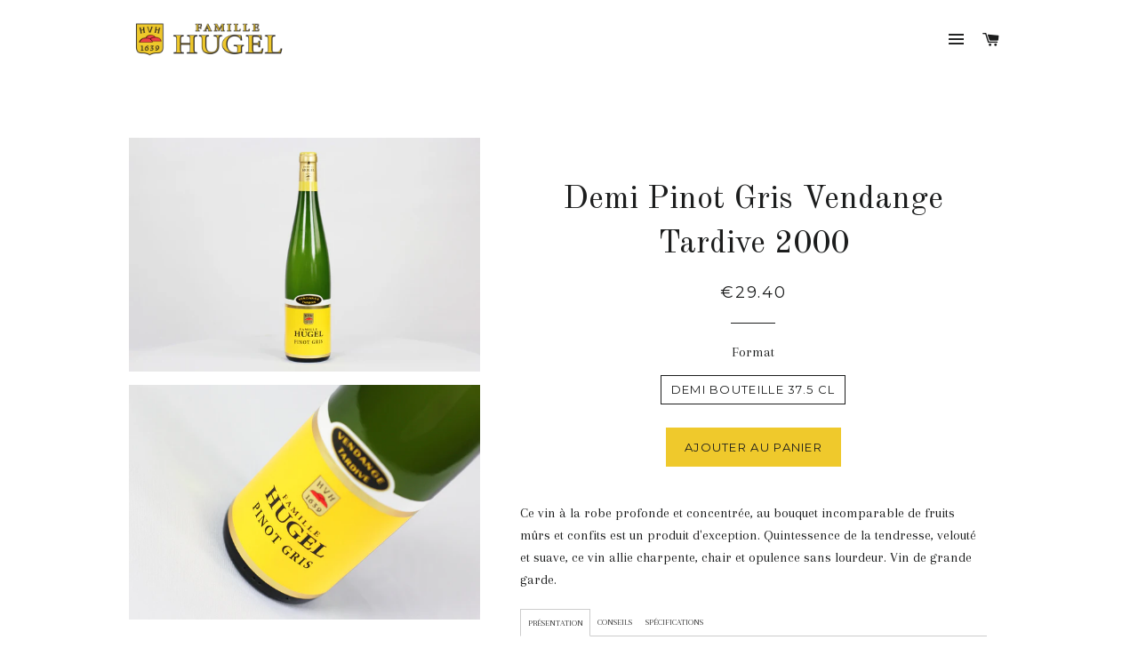

--- FILE ---
content_type: text/html; charset=utf-8
request_url: https://boutique.hugel.com/collections/offre-de-fin-d-annee/products/copie-de-pinot-gris-vendange-tardive-2000
body_size: 17055
content:
<!doctype html>
<!--[if lt IE 7]><html class="no-js lt-ie9 lt-ie8 lt-ie7" lang="en"> <![endif]-->
<!--[if IE 7]><html class="no-js lt-ie9 lt-ie8" lang="en"> <![endif]-->
<!--[if IE 8]><html class="no-js lt-ie9" lang="en"> <![endif]-->
<!--[if IE 9 ]><html class="ie9 no-js"> <![endif]-->
<!--[if (gt IE 9)|!(IE)]><!--> <html class="no-js"> <!--<![endif]-->
<head>

  <!-- Basic page needs ================================================== -->
  <meta charset="utf-8">
  <meta http-equiv="X-UA-Compatible" content="IE=edge,chrome=1">

  

  <!-- Title and description ================================================== -->
  <title>
  Demi Pinot Gris Vendange Tardive 2000 &ndash; Famille Hugel
  </title>

  
  <meta name="description" content="Ce vin à la robe profonde et concentrée, au bouquet incomparable de fruits mûrs et confits est un produit d&#39;exception. Quintessence de la tendresse, velouté et suave, ce vin allie charpente, chair et opulence sans lourdeur. Vin de grande garde.">
  

  <!-- Helpers ================================================== -->
  <!-- /snippets/social-meta-tags.liquid -->


  <meta property="og:type" content="product">
  <meta property="og:title" content="Demi Pinot Gris Vendange Tardive 2000">
  <meta property="og:url" content="https://boutique.hugel.com/products/copie-de-pinot-gris-vendange-tardive-2000">
  <meta property="og:description" content="Ce vin à la robe profonde et concentrée, au bouquet incomparable de fruits mûrs et confits est un produit d&#39;exception. Quintessence de la tendresse, velouté et suave, ce vin allie charpente, chair et opulence sans lourdeur. Vin de grande garde.">
  
    <meta property="og:image" content="http://boutique.hugel.com/cdn/shop/files/HUGEL_PINOT_GRIS_VT_ETIQUETTE04_0ce07622-cb75-44ad-87c4-1a005b952d88_grande.jpg?v=1709554969">
    <meta property="og:image:secure_url" content="https://boutique.hugel.com/cdn/shop/files/HUGEL_PINOT_GRIS_VT_ETIQUETTE04_0ce07622-cb75-44ad-87c4-1a005b952d88_grande.jpg?v=1709554969">
  
    <meta property="og:image" content="http://boutique.hugel.com/cdn/shop/files/HUGEL_VT_PINOT_GRIS_BOUTEILLE_8becb36c-9fc3-487b-9a9b-cba597d610a1_grande.jpg?v=1709554969">
    <meta property="og:image:secure_url" content="https://boutique.hugel.com/cdn/shop/files/HUGEL_VT_PINOT_GRIS_BOUTEILLE_8becb36c-9fc3-487b-9a9b-cba597d610a1_grande.jpg?v=1709554969">
  
  <meta property="og:price:amount" content="29.40">
  <meta property="og:price:currency" content="EUR">

<meta property="og:site_name" content="Famille Hugel">



  <meta name="twitter:card" content="summary">


  <meta name="twitter:site" content="@famillehugel">


  <meta name="twitter:title" content="Demi Pinot Gris Vendange Tardive 2000">
  <meta name="twitter:description" content="Ce vin à la robe profonde et concentrée, au bouquet incomparable de fruits mûrs et confits est un produit d&#39;exception. Quintessence de la tendresse, velouté et suave, ce vin allie charpente, chair et ">
  <meta name="twitter:image" content="https://boutique.hugel.com/cdn/shop/files/HUGEL_VT_PINOT_GRIS_BOUTEILLE_8becb36c-9fc3-487b-9a9b-cba597d610a1_large.jpg?v=1709554969">
  <meta name="twitter:image:width" content="480">
  <meta name="twitter:image:height" content="480">


  <link rel="canonical" href="https://boutique.hugel.com/products/copie-de-pinot-gris-vendange-tardive-2000">
  <meta name="viewport" content="width=device-width,initial-scale=1">
  <meta name="theme-color" content="#efc92c">

  <!-- CSS ================================================== -->
  <link href="//boutique.hugel.com/cdn/shop/t/4/assets/timber.scss.css?v=54952045469627645471705533768" rel="stylesheet" type="text/css" media="all" />
  <link href="//boutique.hugel.com/cdn/shop/t/4/assets/theme.scss.css?v=64158887764412182301705533768" rel="stylesheet" type="text/css" media="all" />
  
  
  
  <link href="//fonts.googleapis.com/css?family=Arapey:400" rel="stylesheet" type="text/css" media="all" />


  
    
    
    <link href="//fonts.googleapis.com/css?family=Old+Standard+TT:400" rel="stylesheet" type="text/css" media="all" />
  


  
    
    
    <link href="//fonts.googleapis.com/css?family=Montserrat:400" rel="stylesheet" type="text/css" media="all" />
  



  <!-- Header hook for plugins ================================================== -->
  <script>window.performance && window.performance.mark && window.performance.mark('shopify.content_for_header.start');</script><meta name="google-site-verification" content="Z9B7TzAf1fEPyq__0RraBL981KI2lz90UE97uRXqdaM">
<meta id="shopify-digital-wallet" name="shopify-digital-wallet" content="/10625558/digital_wallets/dialog">
<meta name="shopify-checkout-api-token" content="ce26e0d1d9a18700cff36ebd9cdf2d1e">
<link rel="alternate" type="application/json+oembed" href="https://boutique.hugel.com/products/copie-de-pinot-gris-vendange-tardive-2000.oembed">
<script async="async" src="/checkouts/internal/preloads.js?locale=fr-FR"></script>
<link rel="preconnect" href="https://shop.app" crossorigin="anonymous">
<script async="async" src="https://shop.app/checkouts/internal/preloads.js?locale=fr-FR&shop_id=10625558" crossorigin="anonymous"></script>
<script id="apple-pay-shop-capabilities" type="application/json">{"shopId":10625558,"countryCode":"FR","currencyCode":"EUR","merchantCapabilities":["supports3DS"],"merchantId":"gid:\/\/shopify\/Shop\/10625558","merchantName":"Famille Hugel","requiredBillingContactFields":["postalAddress","email","phone"],"requiredShippingContactFields":["postalAddress","email","phone"],"shippingType":"shipping","supportedNetworks":["visa","masterCard","amex","maestro"],"total":{"type":"pending","label":"Famille Hugel","amount":"1.00"},"shopifyPaymentsEnabled":true,"supportsSubscriptions":true}</script>
<script id="shopify-features" type="application/json">{"accessToken":"ce26e0d1d9a18700cff36ebd9cdf2d1e","betas":["rich-media-storefront-analytics"],"domain":"boutique.hugel.com","predictiveSearch":true,"shopId":10625558,"locale":"fr"}</script>
<script>var Shopify = Shopify || {};
Shopify.shop = "hugel.myshopify.com";
Shopify.locale = "fr";
Shopify.currency = {"active":"EUR","rate":"1.0"};
Shopify.country = "FR";
Shopify.theme = {"name":"Brooklyn","id":58907973,"schema_name":null,"schema_version":null,"theme_store_id":730,"role":"main"};
Shopify.theme.handle = "null";
Shopify.theme.style = {"id":null,"handle":null};
Shopify.cdnHost = "boutique.hugel.com/cdn";
Shopify.routes = Shopify.routes || {};
Shopify.routes.root = "/";</script>
<script type="module">!function(o){(o.Shopify=o.Shopify||{}).modules=!0}(window);</script>
<script>!function(o){function n(){var o=[];function n(){o.push(Array.prototype.slice.apply(arguments))}return n.q=o,n}var t=o.Shopify=o.Shopify||{};t.loadFeatures=n(),t.autoloadFeatures=n()}(window);</script>
<script>
  window.ShopifyPay = window.ShopifyPay || {};
  window.ShopifyPay.apiHost = "shop.app\/pay";
  window.ShopifyPay.redirectState = null;
</script>
<script id="shop-js-analytics" type="application/json">{"pageType":"product"}</script>
<script defer="defer" async type="module" src="//boutique.hugel.com/cdn/shopifycloud/shop-js/modules/v2/client.init-shop-cart-sync_INwxTpsh.fr.esm.js"></script>
<script defer="defer" async type="module" src="//boutique.hugel.com/cdn/shopifycloud/shop-js/modules/v2/chunk.common_YNAa1F1g.esm.js"></script>
<script type="module">
  await import("//boutique.hugel.com/cdn/shopifycloud/shop-js/modules/v2/client.init-shop-cart-sync_INwxTpsh.fr.esm.js");
await import("//boutique.hugel.com/cdn/shopifycloud/shop-js/modules/v2/chunk.common_YNAa1F1g.esm.js");

  window.Shopify.SignInWithShop?.initShopCartSync?.({"fedCMEnabled":true,"windoidEnabled":true});

</script>
<script>
  window.Shopify = window.Shopify || {};
  if (!window.Shopify.featureAssets) window.Shopify.featureAssets = {};
  window.Shopify.featureAssets['shop-js'] = {"shop-cart-sync":["modules/v2/client.shop-cart-sync_BVs4vSl-.fr.esm.js","modules/v2/chunk.common_YNAa1F1g.esm.js"],"init-fed-cm":["modules/v2/client.init-fed-cm_CEmYoMXU.fr.esm.js","modules/v2/chunk.common_YNAa1F1g.esm.js"],"shop-button":["modules/v2/client.shop-button_BhVpOdEY.fr.esm.js","modules/v2/chunk.common_YNAa1F1g.esm.js"],"init-windoid":["modules/v2/client.init-windoid_DVncJssP.fr.esm.js","modules/v2/chunk.common_YNAa1F1g.esm.js"],"shop-cash-offers":["modules/v2/client.shop-cash-offers_CD5ChB-w.fr.esm.js","modules/v2/chunk.common_YNAa1F1g.esm.js","modules/v2/chunk.modal_DXhkN-5p.esm.js"],"shop-toast-manager":["modules/v2/client.shop-toast-manager_CMZA41xP.fr.esm.js","modules/v2/chunk.common_YNAa1F1g.esm.js"],"init-shop-email-lookup-coordinator":["modules/v2/client.init-shop-email-lookup-coordinator_Dxg3Qq63.fr.esm.js","modules/v2/chunk.common_YNAa1F1g.esm.js"],"pay-button":["modules/v2/client.pay-button_CApwTr-J.fr.esm.js","modules/v2/chunk.common_YNAa1F1g.esm.js"],"avatar":["modules/v2/client.avatar_BTnouDA3.fr.esm.js"],"init-shop-cart-sync":["modules/v2/client.init-shop-cart-sync_INwxTpsh.fr.esm.js","modules/v2/chunk.common_YNAa1F1g.esm.js"],"shop-login-button":["modules/v2/client.shop-login-button_Ctct7BR2.fr.esm.js","modules/v2/chunk.common_YNAa1F1g.esm.js","modules/v2/chunk.modal_DXhkN-5p.esm.js"],"init-customer-accounts-sign-up":["modules/v2/client.init-customer-accounts-sign-up_DTysEz83.fr.esm.js","modules/v2/client.shop-login-button_Ctct7BR2.fr.esm.js","modules/v2/chunk.common_YNAa1F1g.esm.js","modules/v2/chunk.modal_DXhkN-5p.esm.js"],"init-shop-for-new-customer-accounts":["modules/v2/client.init-shop-for-new-customer-accounts_wbmNjFX3.fr.esm.js","modules/v2/client.shop-login-button_Ctct7BR2.fr.esm.js","modules/v2/chunk.common_YNAa1F1g.esm.js","modules/v2/chunk.modal_DXhkN-5p.esm.js"],"init-customer-accounts":["modules/v2/client.init-customer-accounts_DqpN27KS.fr.esm.js","modules/v2/client.shop-login-button_Ctct7BR2.fr.esm.js","modules/v2/chunk.common_YNAa1F1g.esm.js","modules/v2/chunk.modal_DXhkN-5p.esm.js"],"shop-follow-button":["modules/v2/client.shop-follow-button_CBz8VXaE.fr.esm.js","modules/v2/chunk.common_YNAa1F1g.esm.js","modules/v2/chunk.modal_DXhkN-5p.esm.js"],"lead-capture":["modules/v2/client.lead-capture_Bo6pQGej.fr.esm.js","modules/v2/chunk.common_YNAa1F1g.esm.js","modules/v2/chunk.modal_DXhkN-5p.esm.js"],"checkout-modal":["modules/v2/client.checkout-modal_B_8gz53b.fr.esm.js","modules/v2/chunk.common_YNAa1F1g.esm.js","modules/v2/chunk.modal_DXhkN-5p.esm.js"],"shop-login":["modules/v2/client.shop-login_CTIGRVE1.fr.esm.js","modules/v2/chunk.common_YNAa1F1g.esm.js","modules/v2/chunk.modal_DXhkN-5p.esm.js"],"payment-terms":["modules/v2/client.payment-terms_BUSo56Mg.fr.esm.js","modules/v2/chunk.common_YNAa1F1g.esm.js","modules/v2/chunk.modal_DXhkN-5p.esm.js"]};
</script>
<script>(function() {
  var isLoaded = false;
  function asyncLoad() {
    if (isLoaded) return;
    isLoaded = true;
    var urls = ["\/\/s3.amazonaws.com\/booster-eu-cookie\/hugel.myshopify.com\/booster_eu_cookie.js?shop=hugel.myshopify.com"];
    for (var i = 0; i < urls.length; i++) {
      var s = document.createElement('script');
      s.type = 'text/javascript';
      s.async = true;
      s.src = urls[i];
      var x = document.getElementsByTagName('script')[0];
      x.parentNode.insertBefore(s, x);
    }
  };
  if(window.attachEvent) {
    window.attachEvent('onload', asyncLoad);
  } else {
    window.addEventListener('load', asyncLoad, false);
  }
})();</script>
<script id="__st">var __st={"a":10625558,"offset":3600,"reqid":"c706e6b4-85c1-4984-bf8a-1ce718b7dfef-1769017582","pageurl":"boutique.hugel.com\/collections\/offre-de-fin-d-annee\/products\/copie-de-pinot-gris-vendange-tardive-2000","u":"51df6903f860","p":"product","rtyp":"product","rid":8753927913814};</script>
<script>window.ShopifyPaypalV4VisibilityTracking = true;</script>
<script id="captcha-bootstrap">!function(){'use strict';const t='contact',e='account',n='new_comment',o=[[t,t],['blogs',n],['comments',n],[t,'customer']],c=[[e,'customer_login'],[e,'guest_login'],[e,'recover_customer_password'],[e,'create_customer']],r=t=>t.map((([t,e])=>`form[action*='/${t}']:not([data-nocaptcha='true']) input[name='form_type'][value='${e}']`)).join(','),a=t=>()=>t?[...document.querySelectorAll(t)].map((t=>t.form)):[];function s(){const t=[...o],e=r(t);return a(e)}const i='password',u='form_key',d=['recaptcha-v3-token','g-recaptcha-response','h-captcha-response',i],f=()=>{try{return window.sessionStorage}catch{return}},m='__shopify_v',_=t=>t.elements[u];function p(t,e,n=!1){try{const o=window.sessionStorage,c=JSON.parse(o.getItem(e)),{data:r}=function(t){const{data:e,action:n}=t;return t[m]||n?{data:e,action:n}:{data:t,action:n}}(c);for(const[e,n]of Object.entries(r))t.elements[e]&&(t.elements[e].value=n);n&&o.removeItem(e)}catch(o){console.error('form repopulation failed',{error:o})}}const l='form_type',E='cptcha';function T(t){t.dataset[E]=!0}const w=window,h=w.document,L='Shopify',v='ce_forms',y='captcha';let A=!1;((t,e)=>{const n=(g='f06e6c50-85a8-45c8-87d0-21a2b65856fe',I='https://cdn.shopify.com/shopifycloud/storefront-forms-hcaptcha/ce_storefront_forms_captcha_hcaptcha.v1.5.2.iife.js',D={infoText:'Protégé par hCaptcha',privacyText:'Confidentialité',termsText:'Conditions'},(t,e,n)=>{const o=w[L][v],c=o.bindForm;if(c)return c(t,g,e,D).then(n);var r;o.q.push([[t,g,e,D],n]),r=I,A||(h.body.append(Object.assign(h.createElement('script'),{id:'captcha-provider',async:!0,src:r})),A=!0)});var g,I,D;w[L]=w[L]||{},w[L][v]=w[L][v]||{},w[L][v].q=[],w[L][y]=w[L][y]||{},w[L][y].protect=function(t,e){n(t,void 0,e),T(t)},Object.freeze(w[L][y]),function(t,e,n,w,h,L){const[v,y,A,g]=function(t,e,n){const i=e?o:[],u=t?c:[],d=[...i,...u],f=r(d),m=r(i),_=r(d.filter((([t,e])=>n.includes(e))));return[a(f),a(m),a(_),s()]}(w,h,L),I=t=>{const e=t.target;return e instanceof HTMLFormElement?e:e&&e.form},D=t=>v().includes(t);t.addEventListener('submit',(t=>{const e=I(t);if(!e)return;const n=D(e)&&!e.dataset.hcaptchaBound&&!e.dataset.recaptchaBound,o=_(e),c=g().includes(e)&&(!o||!o.value);(n||c)&&t.preventDefault(),c&&!n&&(function(t){try{if(!f())return;!function(t){const e=f();if(!e)return;const n=_(t);if(!n)return;const o=n.value;o&&e.removeItem(o)}(t);const e=Array.from(Array(32),(()=>Math.random().toString(36)[2])).join('');!function(t,e){_(t)||t.append(Object.assign(document.createElement('input'),{type:'hidden',name:u})),t.elements[u].value=e}(t,e),function(t,e){const n=f();if(!n)return;const o=[...t.querySelectorAll(`input[type='${i}']`)].map((({name:t})=>t)),c=[...d,...o],r={};for(const[a,s]of new FormData(t).entries())c.includes(a)||(r[a]=s);n.setItem(e,JSON.stringify({[m]:1,action:t.action,data:r}))}(t,e)}catch(e){console.error('failed to persist form',e)}}(e),e.submit())}));const S=(t,e)=>{t&&!t.dataset[E]&&(n(t,e.some((e=>e===t))),T(t))};for(const o of['focusin','change'])t.addEventListener(o,(t=>{const e=I(t);D(e)&&S(e,y())}));const B=e.get('form_key'),M=e.get(l),P=B&&M;t.addEventListener('DOMContentLoaded',(()=>{const t=y();if(P)for(const e of t)e.elements[l].value===M&&p(e,B);[...new Set([...A(),...v().filter((t=>'true'===t.dataset.shopifyCaptcha))])].forEach((e=>S(e,t)))}))}(h,new URLSearchParams(w.location.search),n,t,e,['guest_login'])})(!0,!0)}();</script>
<script integrity="sha256-4kQ18oKyAcykRKYeNunJcIwy7WH5gtpwJnB7kiuLZ1E=" data-source-attribution="shopify.loadfeatures" defer="defer" src="//boutique.hugel.com/cdn/shopifycloud/storefront/assets/storefront/load_feature-a0a9edcb.js" crossorigin="anonymous"></script>
<script crossorigin="anonymous" defer="defer" src="//boutique.hugel.com/cdn/shopifycloud/storefront/assets/shopify_pay/storefront-65b4c6d7.js?v=20250812"></script>
<script data-source-attribution="shopify.dynamic_checkout.dynamic.init">var Shopify=Shopify||{};Shopify.PaymentButton=Shopify.PaymentButton||{isStorefrontPortableWallets:!0,init:function(){window.Shopify.PaymentButton.init=function(){};var t=document.createElement("script");t.src="https://boutique.hugel.com/cdn/shopifycloud/portable-wallets/latest/portable-wallets.fr.js",t.type="module",document.head.appendChild(t)}};
</script>
<script data-source-attribution="shopify.dynamic_checkout.buyer_consent">
  function portableWalletsHideBuyerConsent(e){var t=document.getElementById("shopify-buyer-consent"),n=document.getElementById("shopify-subscription-policy-button");t&&n&&(t.classList.add("hidden"),t.setAttribute("aria-hidden","true"),n.removeEventListener("click",e))}function portableWalletsShowBuyerConsent(e){var t=document.getElementById("shopify-buyer-consent"),n=document.getElementById("shopify-subscription-policy-button");t&&n&&(t.classList.remove("hidden"),t.removeAttribute("aria-hidden"),n.addEventListener("click",e))}window.Shopify?.PaymentButton&&(window.Shopify.PaymentButton.hideBuyerConsent=portableWalletsHideBuyerConsent,window.Shopify.PaymentButton.showBuyerConsent=portableWalletsShowBuyerConsent);
</script>
<script data-source-attribution="shopify.dynamic_checkout.cart.bootstrap">document.addEventListener("DOMContentLoaded",(function(){function t(){return document.querySelector("shopify-accelerated-checkout-cart, shopify-accelerated-checkout")}if(t())Shopify.PaymentButton.init();else{new MutationObserver((function(e,n){t()&&(Shopify.PaymentButton.init(),n.disconnect())})).observe(document.body,{childList:!0,subtree:!0})}}));
</script>
<link id="shopify-accelerated-checkout-styles" rel="stylesheet" media="screen" href="https://boutique.hugel.com/cdn/shopifycloud/portable-wallets/latest/accelerated-checkout-backwards-compat.css" crossorigin="anonymous">
<style id="shopify-accelerated-checkout-cart">
        #shopify-buyer-consent {
  margin-top: 1em;
  display: inline-block;
  width: 100%;
}

#shopify-buyer-consent.hidden {
  display: none;
}

#shopify-subscription-policy-button {
  background: none;
  border: none;
  padding: 0;
  text-decoration: underline;
  font-size: inherit;
  cursor: pointer;
}

#shopify-subscription-policy-button::before {
  box-shadow: none;
}

      </style>

<script>window.performance && window.performance.mark && window.performance.mark('shopify.content_for_header.end');</script>
  <!-- /snippets/oldIE-js.liquid -->


<!--[if lt IE 9]>
<script src="//cdnjs.cloudflare.com/ajax/libs/html5shiv/3.7.2/html5shiv.min.js" type="text/javascript"></script>
<script src="//boutique.hugel.com/cdn/shop/t/4/assets/respond.min.js?v=52248677837542619231447685181" type="text/javascript"></script>
<link href="//boutique.hugel.com/cdn/shop/t/4/assets/respond-proxy.html" id="respond-proxy" rel="respond-proxy" />
<link href="//boutique.hugel.com/search?q=5cd7360e02199d03120a083a91669f00" id="respond-redirect" rel="respond-redirect" />
<script src="//boutique.hugel.com/search?q=5cd7360e02199d03120a083a91669f00" type="text/javascript"></script>
<![endif]-->


<!--[if (lte IE 9) ]><script src="//boutique.hugel.com/cdn/shop/t/4/assets/match-media.min.js?v=159635276924582161481447685181" type="text/javascript"></script><![endif]-->


  <script src="//ajax.googleapis.com/ajax/libs/jquery/1.11.0/jquery.min.js" type="text/javascript"></script>
  <script src="//boutique.hugel.com/cdn/shop/t/4/assets/modernizr.min.js?v=21391054748206432451447685181" type="text/javascript"></script>

  
  

<script src="https://cdn.shopify.com/extensions/8d2c31d3-a828-4daf-820f-80b7f8e01c39/nova-eu-cookie-bar-gdpr-4/assets/nova-cookie-app-embed.js" type="text/javascript" defer="defer"></script>
<link href="https://cdn.shopify.com/extensions/8d2c31d3-a828-4daf-820f-80b7f8e01c39/nova-eu-cookie-bar-gdpr-4/assets/nova-cookie.css" rel="stylesheet" type="text/css" media="all">
<link href="https://monorail-edge.shopifysvc.com" rel="dns-prefetch">
<script>(function(){if ("sendBeacon" in navigator && "performance" in window) {try {var session_token_from_headers = performance.getEntriesByType('navigation')[0].serverTiming.find(x => x.name == '_s').description;} catch {var session_token_from_headers = undefined;}var session_cookie_matches = document.cookie.match(/_shopify_s=([^;]*)/);var session_token_from_cookie = session_cookie_matches && session_cookie_matches.length === 2 ? session_cookie_matches[1] : "";var session_token = session_token_from_headers || session_token_from_cookie || "";function handle_abandonment_event(e) {var entries = performance.getEntries().filter(function(entry) {return /monorail-edge.shopifysvc.com/.test(entry.name);});if (!window.abandonment_tracked && entries.length === 0) {window.abandonment_tracked = true;var currentMs = Date.now();var navigation_start = performance.timing.navigationStart;var payload = {shop_id: 10625558,url: window.location.href,navigation_start,duration: currentMs - navigation_start,session_token,page_type: "product"};window.navigator.sendBeacon("https://monorail-edge.shopifysvc.com/v1/produce", JSON.stringify({schema_id: "online_store_buyer_site_abandonment/1.1",payload: payload,metadata: {event_created_at_ms: currentMs,event_sent_at_ms: currentMs}}));}}window.addEventListener('pagehide', handle_abandonment_event);}}());</script>
<script id="web-pixels-manager-setup">(function e(e,d,r,n,o){if(void 0===o&&(o={}),!Boolean(null===(a=null===(i=window.Shopify)||void 0===i?void 0:i.analytics)||void 0===a?void 0:a.replayQueue)){var i,a;window.Shopify=window.Shopify||{};var t=window.Shopify;t.analytics=t.analytics||{};var s=t.analytics;s.replayQueue=[],s.publish=function(e,d,r){return s.replayQueue.push([e,d,r]),!0};try{self.performance.mark("wpm:start")}catch(e){}var l=function(){var e={modern:/Edge?\/(1{2}[4-9]|1[2-9]\d|[2-9]\d{2}|\d{4,})\.\d+(\.\d+|)|Firefox\/(1{2}[4-9]|1[2-9]\d|[2-9]\d{2}|\d{4,})\.\d+(\.\d+|)|Chrom(ium|e)\/(9{2}|\d{3,})\.\d+(\.\d+|)|(Maci|X1{2}).+ Version\/(15\.\d+|(1[6-9]|[2-9]\d|\d{3,})\.\d+)([,.]\d+|)( \(\w+\)|)( Mobile\/\w+|) Safari\/|Chrome.+OPR\/(9{2}|\d{3,})\.\d+\.\d+|(CPU[ +]OS|iPhone[ +]OS|CPU[ +]iPhone|CPU IPhone OS|CPU iPad OS)[ +]+(15[._]\d+|(1[6-9]|[2-9]\d|\d{3,})[._]\d+)([._]\d+|)|Android:?[ /-](13[3-9]|1[4-9]\d|[2-9]\d{2}|\d{4,})(\.\d+|)(\.\d+|)|Android.+Firefox\/(13[5-9]|1[4-9]\d|[2-9]\d{2}|\d{4,})\.\d+(\.\d+|)|Android.+Chrom(ium|e)\/(13[3-9]|1[4-9]\d|[2-9]\d{2}|\d{4,})\.\d+(\.\d+|)|SamsungBrowser\/([2-9]\d|\d{3,})\.\d+/,legacy:/Edge?\/(1[6-9]|[2-9]\d|\d{3,})\.\d+(\.\d+|)|Firefox\/(5[4-9]|[6-9]\d|\d{3,})\.\d+(\.\d+|)|Chrom(ium|e)\/(5[1-9]|[6-9]\d|\d{3,})\.\d+(\.\d+|)([\d.]+$|.*Safari\/(?![\d.]+ Edge\/[\d.]+$))|(Maci|X1{2}).+ Version\/(10\.\d+|(1[1-9]|[2-9]\d|\d{3,})\.\d+)([,.]\d+|)( \(\w+\)|)( Mobile\/\w+|) Safari\/|Chrome.+OPR\/(3[89]|[4-9]\d|\d{3,})\.\d+\.\d+|(CPU[ +]OS|iPhone[ +]OS|CPU[ +]iPhone|CPU IPhone OS|CPU iPad OS)[ +]+(10[._]\d+|(1[1-9]|[2-9]\d|\d{3,})[._]\d+)([._]\d+|)|Android:?[ /-](13[3-9]|1[4-9]\d|[2-9]\d{2}|\d{4,})(\.\d+|)(\.\d+|)|Mobile Safari.+OPR\/([89]\d|\d{3,})\.\d+\.\d+|Android.+Firefox\/(13[5-9]|1[4-9]\d|[2-9]\d{2}|\d{4,})\.\d+(\.\d+|)|Android.+Chrom(ium|e)\/(13[3-9]|1[4-9]\d|[2-9]\d{2}|\d{4,})\.\d+(\.\d+|)|Android.+(UC? ?Browser|UCWEB|U3)[ /]?(15\.([5-9]|\d{2,})|(1[6-9]|[2-9]\d|\d{3,})\.\d+)\.\d+|SamsungBrowser\/(5\.\d+|([6-9]|\d{2,})\.\d+)|Android.+MQ{2}Browser\/(14(\.(9|\d{2,})|)|(1[5-9]|[2-9]\d|\d{3,})(\.\d+|))(\.\d+|)|K[Aa][Ii]OS\/(3\.\d+|([4-9]|\d{2,})\.\d+)(\.\d+|)/},d=e.modern,r=e.legacy,n=navigator.userAgent;return n.match(d)?"modern":n.match(r)?"legacy":"unknown"}(),u="modern"===l?"modern":"legacy",c=(null!=n?n:{modern:"",legacy:""})[u],f=function(e){return[e.baseUrl,"/wpm","/b",e.hashVersion,"modern"===e.buildTarget?"m":"l",".js"].join("")}({baseUrl:d,hashVersion:r,buildTarget:u}),m=function(e){var d=e.version,r=e.bundleTarget,n=e.surface,o=e.pageUrl,i=e.monorailEndpoint;return{emit:function(e){var a=e.status,t=e.errorMsg,s=(new Date).getTime(),l=JSON.stringify({metadata:{event_sent_at_ms:s},events:[{schema_id:"web_pixels_manager_load/3.1",payload:{version:d,bundle_target:r,page_url:o,status:a,surface:n,error_msg:t},metadata:{event_created_at_ms:s}}]});if(!i)return console&&console.warn&&console.warn("[Web Pixels Manager] No Monorail endpoint provided, skipping logging."),!1;try{return self.navigator.sendBeacon.bind(self.navigator)(i,l)}catch(e){}var u=new XMLHttpRequest;try{return u.open("POST",i,!0),u.setRequestHeader("Content-Type","text/plain"),u.send(l),!0}catch(e){return console&&console.warn&&console.warn("[Web Pixels Manager] Got an unhandled error while logging to Monorail."),!1}}}}({version:r,bundleTarget:l,surface:e.surface,pageUrl:self.location.href,monorailEndpoint:e.monorailEndpoint});try{o.browserTarget=l,function(e){var d=e.src,r=e.async,n=void 0===r||r,o=e.onload,i=e.onerror,a=e.sri,t=e.scriptDataAttributes,s=void 0===t?{}:t,l=document.createElement("script"),u=document.querySelector("head"),c=document.querySelector("body");if(l.async=n,l.src=d,a&&(l.integrity=a,l.crossOrigin="anonymous"),s)for(var f in s)if(Object.prototype.hasOwnProperty.call(s,f))try{l.dataset[f]=s[f]}catch(e){}if(o&&l.addEventListener("load",o),i&&l.addEventListener("error",i),u)u.appendChild(l);else{if(!c)throw new Error("Did not find a head or body element to append the script");c.appendChild(l)}}({src:f,async:!0,onload:function(){if(!function(){var e,d;return Boolean(null===(d=null===(e=window.Shopify)||void 0===e?void 0:e.analytics)||void 0===d?void 0:d.initialized)}()){var d=window.webPixelsManager.init(e)||void 0;if(d){var r=window.Shopify.analytics;r.replayQueue.forEach((function(e){var r=e[0],n=e[1],o=e[2];d.publishCustomEvent(r,n,o)})),r.replayQueue=[],r.publish=d.publishCustomEvent,r.visitor=d.visitor,r.initialized=!0}}},onerror:function(){return m.emit({status:"failed",errorMsg:"".concat(f," has failed to load")})},sri:function(e){var d=/^sha384-[A-Za-z0-9+/=]+$/;return"string"==typeof e&&d.test(e)}(c)?c:"",scriptDataAttributes:o}),m.emit({status:"loading"})}catch(e){m.emit({status:"failed",errorMsg:(null==e?void 0:e.message)||"Unknown error"})}}})({shopId: 10625558,storefrontBaseUrl: "https://boutique.hugel.com",extensionsBaseUrl: "https://extensions.shopifycdn.com/cdn/shopifycloud/web-pixels-manager",monorailEndpoint: "https://monorail-edge.shopifysvc.com/unstable/produce_batch",surface: "storefront-renderer",enabledBetaFlags: ["2dca8a86"],webPixelsConfigList: [{"id":"164462934","eventPayloadVersion":"v1","runtimeContext":"LAX","scriptVersion":"1","type":"CUSTOM","privacyPurposes":["MARKETING"],"name":"Meta pixel (migrated)"},{"id":"194281814","eventPayloadVersion":"v1","runtimeContext":"LAX","scriptVersion":"1","type":"CUSTOM","privacyPurposes":["ANALYTICS"],"name":"Google Analytics tag (migrated)"},{"id":"shopify-app-pixel","configuration":"{}","eventPayloadVersion":"v1","runtimeContext":"STRICT","scriptVersion":"0450","apiClientId":"shopify-pixel","type":"APP","privacyPurposes":["ANALYTICS","MARKETING"]},{"id":"shopify-custom-pixel","eventPayloadVersion":"v1","runtimeContext":"LAX","scriptVersion":"0450","apiClientId":"shopify-pixel","type":"CUSTOM","privacyPurposes":["ANALYTICS","MARKETING"]}],isMerchantRequest: false,initData: {"shop":{"name":"Famille Hugel","paymentSettings":{"currencyCode":"EUR"},"myshopifyDomain":"hugel.myshopify.com","countryCode":"FR","storefrontUrl":"https:\/\/boutique.hugel.com"},"customer":null,"cart":null,"checkout":null,"productVariants":[{"price":{"amount":29.4,"currencyCode":"EUR"},"product":{"title":"Demi Pinot Gris Vendange Tardive 2000","vendor":"Famille Hugel","id":"8753927913814","untranslatedTitle":"Demi Pinot Gris Vendange Tardive 2000","url":"\/products\/copie-de-pinot-gris-vendange-tardive-2000","type":""},"id":"47714282471766","image":{"src":"\/\/boutique.hugel.com\/cdn\/shop\/files\/HUGEL_VT_PINOT_GRIS_BOUTEILLE_8becb36c-9fc3-487b-9a9b-cba597d610a1.jpg?v=1709554969"},"sku":"RM0324","title":"Demi bouteille 37.5 cl","untranslatedTitle":"Demi bouteille 37.5 cl"}],"purchasingCompany":null},},"https://boutique.hugel.com/cdn","fcfee988w5aeb613cpc8e4bc33m6693e112",{"modern":"","legacy":""},{"shopId":"10625558","storefrontBaseUrl":"https:\/\/boutique.hugel.com","extensionBaseUrl":"https:\/\/extensions.shopifycdn.com\/cdn\/shopifycloud\/web-pixels-manager","surface":"storefront-renderer","enabledBetaFlags":"[\"2dca8a86\"]","isMerchantRequest":"false","hashVersion":"fcfee988w5aeb613cpc8e4bc33m6693e112","publish":"custom","events":"[[\"page_viewed\",{}],[\"product_viewed\",{\"productVariant\":{\"price\":{\"amount\":29.4,\"currencyCode\":\"EUR\"},\"product\":{\"title\":\"Demi Pinot Gris Vendange Tardive 2000\",\"vendor\":\"Famille Hugel\",\"id\":\"8753927913814\",\"untranslatedTitle\":\"Demi Pinot Gris Vendange Tardive 2000\",\"url\":\"\/products\/copie-de-pinot-gris-vendange-tardive-2000\",\"type\":\"\"},\"id\":\"47714282471766\",\"image\":{\"src\":\"\/\/boutique.hugel.com\/cdn\/shop\/files\/HUGEL_VT_PINOT_GRIS_BOUTEILLE_8becb36c-9fc3-487b-9a9b-cba597d610a1.jpg?v=1709554969\"},\"sku\":\"RM0324\",\"title\":\"Demi bouteille 37.5 cl\",\"untranslatedTitle\":\"Demi bouteille 37.5 cl\"}}]]"});</script><script>
  window.ShopifyAnalytics = window.ShopifyAnalytics || {};
  window.ShopifyAnalytics.meta = window.ShopifyAnalytics.meta || {};
  window.ShopifyAnalytics.meta.currency = 'EUR';
  var meta = {"product":{"id":8753927913814,"gid":"gid:\/\/shopify\/Product\/8753927913814","vendor":"Famille Hugel","type":"","handle":"copie-de-pinot-gris-vendange-tardive-2000","variants":[{"id":47714282471766,"price":2940,"name":"Demi Pinot Gris Vendange Tardive 2000 - Demi bouteille 37.5 cl","public_title":"Demi bouteille 37.5 cl","sku":"RM0324"}],"remote":false},"page":{"pageType":"product","resourceType":"product","resourceId":8753927913814,"requestId":"c706e6b4-85c1-4984-bf8a-1ce718b7dfef-1769017582"}};
  for (var attr in meta) {
    window.ShopifyAnalytics.meta[attr] = meta[attr];
  }
</script>
<script class="analytics">
  (function () {
    var customDocumentWrite = function(content) {
      var jquery = null;

      if (window.jQuery) {
        jquery = window.jQuery;
      } else if (window.Checkout && window.Checkout.$) {
        jquery = window.Checkout.$;
      }

      if (jquery) {
        jquery('body').append(content);
      }
    };

    var hasLoggedConversion = function(token) {
      if (token) {
        return document.cookie.indexOf('loggedConversion=' + token) !== -1;
      }
      return false;
    }

    var setCookieIfConversion = function(token) {
      if (token) {
        var twoMonthsFromNow = new Date(Date.now());
        twoMonthsFromNow.setMonth(twoMonthsFromNow.getMonth() + 2);

        document.cookie = 'loggedConversion=' + token + '; expires=' + twoMonthsFromNow;
      }
    }

    var trekkie = window.ShopifyAnalytics.lib = window.trekkie = window.trekkie || [];
    if (trekkie.integrations) {
      return;
    }
    trekkie.methods = [
      'identify',
      'page',
      'ready',
      'track',
      'trackForm',
      'trackLink'
    ];
    trekkie.factory = function(method) {
      return function() {
        var args = Array.prototype.slice.call(arguments);
        args.unshift(method);
        trekkie.push(args);
        return trekkie;
      };
    };
    for (var i = 0; i < trekkie.methods.length; i++) {
      var key = trekkie.methods[i];
      trekkie[key] = trekkie.factory(key);
    }
    trekkie.load = function(config) {
      trekkie.config = config || {};
      trekkie.config.initialDocumentCookie = document.cookie;
      var first = document.getElementsByTagName('script')[0];
      var script = document.createElement('script');
      script.type = 'text/javascript';
      script.onerror = function(e) {
        var scriptFallback = document.createElement('script');
        scriptFallback.type = 'text/javascript';
        scriptFallback.onerror = function(error) {
                var Monorail = {
      produce: function produce(monorailDomain, schemaId, payload) {
        var currentMs = new Date().getTime();
        var event = {
          schema_id: schemaId,
          payload: payload,
          metadata: {
            event_created_at_ms: currentMs,
            event_sent_at_ms: currentMs
          }
        };
        return Monorail.sendRequest("https://" + monorailDomain + "/v1/produce", JSON.stringify(event));
      },
      sendRequest: function sendRequest(endpointUrl, payload) {
        // Try the sendBeacon API
        if (window && window.navigator && typeof window.navigator.sendBeacon === 'function' && typeof window.Blob === 'function' && !Monorail.isIos12()) {
          var blobData = new window.Blob([payload], {
            type: 'text/plain'
          });

          if (window.navigator.sendBeacon(endpointUrl, blobData)) {
            return true;
          } // sendBeacon was not successful

        } // XHR beacon

        var xhr = new XMLHttpRequest();

        try {
          xhr.open('POST', endpointUrl);
          xhr.setRequestHeader('Content-Type', 'text/plain');
          xhr.send(payload);
        } catch (e) {
          console.log(e);
        }

        return false;
      },
      isIos12: function isIos12() {
        return window.navigator.userAgent.lastIndexOf('iPhone; CPU iPhone OS 12_') !== -1 || window.navigator.userAgent.lastIndexOf('iPad; CPU OS 12_') !== -1;
      }
    };
    Monorail.produce('monorail-edge.shopifysvc.com',
      'trekkie_storefront_load_errors/1.1',
      {shop_id: 10625558,
      theme_id: 58907973,
      app_name: "storefront",
      context_url: window.location.href,
      source_url: "//boutique.hugel.com/cdn/s/trekkie.storefront.cd680fe47e6c39ca5d5df5f0a32d569bc48c0f27.min.js"});

        };
        scriptFallback.async = true;
        scriptFallback.src = '//boutique.hugel.com/cdn/s/trekkie.storefront.cd680fe47e6c39ca5d5df5f0a32d569bc48c0f27.min.js';
        first.parentNode.insertBefore(scriptFallback, first);
      };
      script.async = true;
      script.src = '//boutique.hugel.com/cdn/s/trekkie.storefront.cd680fe47e6c39ca5d5df5f0a32d569bc48c0f27.min.js';
      first.parentNode.insertBefore(script, first);
    };
    trekkie.load(
      {"Trekkie":{"appName":"storefront","development":false,"defaultAttributes":{"shopId":10625558,"isMerchantRequest":null,"themeId":58907973,"themeCityHash":"16728542770039612461","contentLanguage":"fr","currency":"EUR","eventMetadataId":"f7d16465-ab50-4624-b1da-09090e3f7b08"},"isServerSideCookieWritingEnabled":true,"monorailRegion":"shop_domain","enabledBetaFlags":["65f19447"]},"Session Attribution":{},"S2S":{"facebookCapiEnabled":false,"source":"trekkie-storefront-renderer","apiClientId":580111}}
    );

    var loaded = false;
    trekkie.ready(function() {
      if (loaded) return;
      loaded = true;

      window.ShopifyAnalytics.lib = window.trekkie;

      var originalDocumentWrite = document.write;
      document.write = customDocumentWrite;
      try { window.ShopifyAnalytics.merchantGoogleAnalytics.call(this); } catch(error) {};
      document.write = originalDocumentWrite;

      window.ShopifyAnalytics.lib.page(null,{"pageType":"product","resourceType":"product","resourceId":8753927913814,"requestId":"c706e6b4-85c1-4984-bf8a-1ce718b7dfef-1769017582","shopifyEmitted":true});

      var match = window.location.pathname.match(/checkouts\/(.+)\/(thank_you|post_purchase)/)
      var token = match? match[1]: undefined;
      if (!hasLoggedConversion(token)) {
        setCookieIfConversion(token);
        window.ShopifyAnalytics.lib.track("Viewed Product",{"currency":"EUR","variantId":47714282471766,"productId":8753927913814,"productGid":"gid:\/\/shopify\/Product\/8753927913814","name":"Demi Pinot Gris Vendange Tardive 2000 - Demi bouteille 37.5 cl","price":"29.40","sku":"RM0324","brand":"Famille Hugel","variant":"Demi bouteille 37.5 cl","category":"","nonInteraction":true,"remote":false},undefined,undefined,{"shopifyEmitted":true});
      window.ShopifyAnalytics.lib.track("monorail:\/\/trekkie_storefront_viewed_product\/1.1",{"currency":"EUR","variantId":47714282471766,"productId":8753927913814,"productGid":"gid:\/\/shopify\/Product\/8753927913814","name":"Demi Pinot Gris Vendange Tardive 2000 - Demi bouteille 37.5 cl","price":"29.40","sku":"RM0324","brand":"Famille Hugel","variant":"Demi bouteille 37.5 cl","category":"","nonInteraction":true,"remote":false,"referer":"https:\/\/boutique.hugel.com\/collections\/offre-de-fin-d-annee\/products\/copie-de-pinot-gris-vendange-tardive-2000"});
      }
    });


        var eventsListenerScript = document.createElement('script');
        eventsListenerScript.async = true;
        eventsListenerScript.src = "//boutique.hugel.com/cdn/shopifycloud/storefront/assets/shop_events_listener-3da45d37.js";
        document.getElementsByTagName('head')[0].appendChild(eventsListenerScript);

})();</script>
  <script>
  if (!window.ga || (window.ga && typeof window.ga !== 'function')) {
    window.ga = function ga() {
      (window.ga.q = window.ga.q || []).push(arguments);
      if (window.Shopify && window.Shopify.analytics && typeof window.Shopify.analytics.publish === 'function') {
        window.Shopify.analytics.publish("ga_stub_called", {}, {sendTo: "google_osp_migration"});
      }
      console.error("Shopify's Google Analytics stub called with:", Array.from(arguments), "\nSee https://help.shopify.com/manual/promoting-marketing/pixels/pixel-migration#google for more information.");
    };
    if (window.Shopify && window.Shopify.analytics && typeof window.Shopify.analytics.publish === 'function') {
      window.Shopify.analytics.publish("ga_stub_initialized", {}, {sendTo: "google_osp_migration"});
    }
  }
</script>
<script
  defer
  src="https://boutique.hugel.com/cdn/shopifycloud/perf-kit/shopify-perf-kit-3.0.4.min.js"
  data-application="storefront-renderer"
  data-shop-id="10625558"
  data-render-region="gcp-us-east1"
  data-page-type="product"
  data-theme-instance-id="58907973"
  data-theme-name=""
  data-theme-version=""
  data-monorail-region="shop_domain"
  data-resource-timing-sampling-rate="10"
  data-shs="true"
  data-shs-beacon="true"
  data-shs-export-with-fetch="true"
  data-shs-logs-sample-rate="1"
  data-shs-beacon-endpoint="https://boutique.hugel.com/api/collect"
></script>
</head>


<body id="demi-pinot-gris-vendange-tardive-2000" class="template-product">

  <div id="NavDrawer" class="drawer drawer--left">
    <div class="drawer__fixed-header">
      <div class="drawer__header">
        <div class="drawer__close drawer__close--left">
          <button type="button" class="icon-fallback-text drawer__close-button js-drawer-close">
            <span class="icon icon-x" aria-hidden="true"></span>
            <span class="fallback-text">Fermer le menu</span>
          </button>
        </div>
      </div>
    </div>
    <div class="drawer__inner">

      

      

      <!-- begin mobile-nav -->
      <ul class="mobile-nav">
        
          
          
          
            <li class="mobile-nav__item">
              <div class="mobile-nav__has-sublist">
                <a href="/collections" class="mobile-nav__link" id="Label-nos-vins">Nos vins</a>
                <div class="mobile-nav__toggle">
                  <button type="button" class="mobile-nav__toggle-btn icon-fallback-text" data-aria-controls="Linklist-nos-vins">
                    <span class="icon-fallback-text mobile-nav__toggle-open">
                      <span class="icon icon-plus" aria-hidden="true"></span>
                      <span class="fallback-text">Expand submenu</span>
                    </span>
                    <span class="icon-fallback-text mobile-nav__toggle-close">
                      <span class="icon icon-minus" aria-hidden="true"></span>
                      <span class="fallback-text">Collapse submenu</span>
                    </span>
                  </button>
                </div>
              </div>
              <ul class="mobile-nav__sublist" id="Linklist-nos-vins" aria-labelledby="Label-nos-vins" role="navigation">
                
                  <li class="mobile-nav__item">
                    <a href="/collections/gentil" class="mobile-nav__link">Gentil</a>
                  </li>
                
                  <li class="mobile-nav__item">
                    <a href="/collections/classic" class="mobile-nav__link">Classic</a>
                  </li>
                
                  <li class="mobile-nav__item">
                    <a href="/collections/estate" class="mobile-nav__link">Estate</a>
                  </li>
                
                  <li class="mobile-nav__item">
                    <a href="/collections/grossi-laue" class="mobile-nav__link">Grossi Laüe</a>
                  </li>
                
                  <li class="mobile-nav__item">
                    <a href="/collections/schoelhammer" class="mobile-nav__link">Schoelhammer</a>
                  </li>
                
                  <li class="mobile-nav__item">
                    <a href="/collections/cremant" class="mobile-nav__link">Crémant</a>
                  </li>
                
                  <li class="mobile-nav__item">
                    <a href="/collections/vendanges-tardives" class="mobile-nav__link">Vendanges Tardives</a>
                  </li>
                
                  <li class="mobile-nav__item">
                    <a href="/collections/selection-de-grains-nobles" class="mobile-nav__link">Sélection de Grains Nobles</a>
                  </li>
                
              </ul>
            </li>
          
        
          
          
          
            <li class="mobile-nav__item">
              <div class="mobile-nav__has-sublist">
                <a href="/collections" class="mobile-nav__link" id="Label-suggestions">Suggestions</a>
                <div class="mobile-nav__toggle">
                  <button type="button" class="mobile-nav__toggle-btn icon-fallback-text" data-aria-controls="Linklist-suggestions">
                    <span class="icon-fallback-text mobile-nav__toggle-open">
                      <span class="icon icon-plus" aria-hidden="true"></span>
                      <span class="fallback-text">Expand submenu</span>
                    </span>
                    <span class="icon-fallback-text mobile-nav__toggle-close">
                      <span class="icon icon-minus" aria-hidden="true"></span>
                      <span class="fallback-text">Collapse submenu</span>
                    </span>
                  </button>
                </div>
              </div>
              <ul class="mobile-nav__sublist" id="Linklist-suggestions" aria-labelledby="Label-suggestions" role="navigation">
                
                  <li class="mobile-nav__item">
                    <a href="/collections/nos-assortiments" class="mobile-nav__link">Assortiments</a>
                  </li>
                
                  <li class="mobile-nav__item">
                    <a href="/collections/famille" class="mobile-nav__link">A boire en famille</a>
                  </li>
                
                  <li class="mobile-nav__item">
                    <a href="/collections/notre-selection-de-demi-bouteilles" class="mobile-nav__link">Demi-bouteilles</a>
                  </li>
                
                  <li class="mobile-nav__item">
                    <a href="/collections/offre-de-fin-d-annee/promodecembre" class="mobile-nav__link">Offre de fin d&#39;année</a>
                  </li>
                
                  <li class="mobile-nav__item">
                    <a href="/collections/grand-tasting-2025" class="mobile-nav__link">Grand Tasting 2025</a>
                  </li>
                
              </ul>
            </li>
          
        
          
          
          
            <li class="mobile-nav__item">
              <a href="/pages/contact" class="mobile-nav__link">Contact</a>
            </li>
          
        
          
          
          
            <li class="mobile-nav__item">
              <a href="/collections/grand-tasting-2025" class="mobile-nav__link">Grand Tasting 2025</a>
            </li>
          
        

        
        <li class="mobile-nav__spacer"></li>

        
        
          
            <li class="mobile-nav__item mobile-nav__item--secondary">
              <a href="/account/login" id="customer_login_link">Se connecter</a>
            </li>
            
            <li class="mobile-nav__item mobile-nav__item--secondary">
              <a href="/account/register" id="customer_register_link">Créer un compte</a>
            </li>
            
          
        
        
          <li class="mobile-nav__item mobile-nav__item--secondary"><a href="/">Accueil</a></li>
        
          <li class="mobile-nav__item mobile-nav__item--secondary"><a href="/collections">Nos vins</a></li>
        
          <li class="mobile-nav__item mobile-nav__item--secondary"><a href="/collections/gentil">Gentil</a></li>
        
          <li class="mobile-nav__item mobile-nav__item--secondary"><a href="/collections/classic">Classic</a></li>
        
          <li class="mobile-nav__item mobile-nav__item--secondary"><a href="/collections/estate">Estate</a></li>
        
          <li class="mobile-nav__item mobile-nav__item--secondary"><a href="/collections/grossi-laue">Grossi Laüe</a></li>
        
          <li class="mobile-nav__item mobile-nav__item--secondary"><a href="/collections/schoelhammer">Schoelhammer</a></li>
        
          <li class="mobile-nav__item mobile-nav__item--secondary"><a href="/collections/cremant/Cr%C3%A9mant">Crémant</a></li>
        
          <li class="mobile-nav__item mobile-nav__item--secondary"><a href="/collections/vendanges-tardives">Vendanges Tardives</a></li>
        
          <li class="mobile-nav__item mobile-nav__item--secondary"><a href="/collections/selection-de-grains-nobles">Sélection de Grains Nobles</a></li>
        
          <li class="mobile-nav__item mobile-nav__item--secondary"><a href="/collections/nos-assortiments">Assortiments</a></li>
        
          <li class="mobile-nav__item mobile-nav__item--secondary"><a href="/collections/famille">En famille</a></li>
        
          <li class="mobile-nav__item mobile-nav__item--secondary"><a href="/collections/notre-selection-de-demi-bouteilles">Demi-bouteilles</a></li>
        
          <li class="mobile-nav__item mobile-nav__item--secondary"><a href="/search">Recherche</a></li>
        
          <li class="mobile-nav__item mobile-nav__item--secondary"><a href="/pages/contact">Nous contacter</a></li>
        
          <li class="mobile-nav__item mobile-nav__item--secondary"><a href="/pages/about-us">Conditions Générales de Vente</a></li>
        
      </ul>
      <!-- //mobile-nav -->
    </div>
  </div>
  <div id="CartDrawer" class="drawer drawer--right drawer--has-fixed-footer">
    <div class="drawer__fixed-header">
      <div class="drawer__header">
        <div class="drawer__title">Panier</div>
        <div class="drawer__close">
          <button type="button" class="icon-fallback-text drawer__close-button js-drawer-close">
            <span class="icon icon-x" aria-hidden="true"></span>
            <span class="fallback-text">Fermer le panier</span>
          </button>
        </div>
      </div>
    </div>
    <div class="drawer__inner">
      <div id="CartContainer" class="drawer__cart"></div>
    </div>
  </div>

  <div id="PageContainer" class="is-moved-by-drawer">

    <div class="header-wrapper">
      <header class="site-header" role="banner">
        <div class="wrapper">
          <div class="grid--full grid--table">
            <div class="grid__item large--hide one-quarter">
              <div class="site-nav--mobile">
                <button type="button" class="icon-fallback-text site-nav__link js-drawer-open-left" aria-controls="NavDrawer">
                  <span class="icon icon-hamburger" aria-hidden="true"></span>
                  <span class="fallback-text">Navigation</span>
                </button>
              </div>
            </div>
            <div class="grid__item large--one-third medium-down--one-half">
              
              
                <div class="h1 site-header__logo large--left" itemscope itemtype="http://schema.org/Organization">
              
                
                  
                  
                  <a href="/" itemprop="url" class="site-header__logo-link logo--has-inverted">
                    <img src="//boutique.hugel.com/cdn/shop/t/4/assets/logo.png?v=75124943610154781301447938902" alt="Famille Hugel" itemprop="logo">
                  </a>
                  
                    <a href="/" itemprop="url" class="logo--inverted">
                      <img src="//boutique.hugel.com/cdn/shop/t/4/assets/logo-inverted.png?v=108134648801930205821447938902" alt="Famille Hugel" itemprop="logo">
                    </a>
                  
                
              
                </div>
              
            </div>
            <div class="grid__item large--two-thirds large--text-right medium-down--hide">
              
              <!-- begin site-nav -->
              <ul class="site-nav" id="AccessibleNav">
                <li class="site-nav__item site-nav--compress__menu">
                  <button type="button" class="icon-fallback-text site-nav__link site-nav__link--icon js-drawer-open-left" aria-controls="NavDrawer">
                    <span class="icon icon-hamburger" aria-hidden="true"></span>
                    <span class="fallback-text">Navigation</span>
                  </button>
                </li>
                
                  
                  
                  
                    <li class="site-nav__item site-nav__expanded-item site-nav--has-dropdown" aria-haspopup="true">
                      <a href="/collections" class="site-nav__link">
                        Nos vins
                        <span class="icon icon-arrow-down" aria-hidden="true"></span>
                      </a>
                      <ul class="site-nav__dropdown text-left">
                        
                          <li>
                            <a href="/collections/gentil" class="site-nav__dropdown-link">Gentil</a>
                          </li>
                        
                          <li>
                            <a href="/collections/classic" class="site-nav__dropdown-link">Classic</a>
                          </li>
                        
                          <li>
                            <a href="/collections/estate" class="site-nav__dropdown-link">Estate</a>
                          </li>
                        
                          <li>
                            <a href="/collections/grossi-laue" class="site-nav__dropdown-link">Grossi Laüe</a>
                          </li>
                        
                          <li>
                            <a href="/collections/schoelhammer" class="site-nav__dropdown-link">Schoelhammer</a>
                          </li>
                        
                          <li>
                            <a href="/collections/cremant" class="site-nav__dropdown-link">Crémant</a>
                          </li>
                        
                          <li>
                            <a href="/collections/vendanges-tardives" class="site-nav__dropdown-link">Vendanges Tardives</a>
                          </li>
                        
                          <li>
                            <a href="/collections/selection-de-grains-nobles" class="site-nav__dropdown-link">Sélection de Grains Nobles</a>
                          </li>
                        
                      </ul>
                    </li>
                  
                
                  
                  
                  
                    <li class="site-nav__item site-nav__expanded-item site-nav--has-dropdown" aria-haspopup="true">
                      <a href="/collections" class="site-nav__link">
                        Suggestions
                        <span class="icon icon-arrow-down" aria-hidden="true"></span>
                      </a>
                      <ul class="site-nav__dropdown text-left">
                        
                          <li>
                            <a href="/collections/nos-assortiments" class="site-nav__dropdown-link">Assortiments</a>
                          </li>
                        
                          <li>
                            <a href="/collections/famille" class="site-nav__dropdown-link">A boire en famille</a>
                          </li>
                        
                          <li>
                            <a href="/collections/notre-selection-de-demi-bouteilles" class="site-nav__dropdown-link">Demi-bouteilles</a>
                          </li>
                        
                          <li>
                            <a href="/collections/offre-de-fin-d-annee/promodecembre" class="site-nav__dropdown-link">Offre de fin d&#39;année</a>
                          </li>
                        
                          <li>
                            <a href="/collections/grand-tasting-2025" class="site-nav__dropdown-link">Grand Tasting 2025</a>
                          </li>
                        
                      </ul>
                    </li>
                  
                
                  
                  
                  
                    <li class="site-nav__item site-nav__expanded-item">
                      <a href="/pages/contact" class="site-nav__link">Contact</a>
                    </li>
                  
                
                  
                  
                  
                    <li class="site-nav__item site-nav__expanded-item">
                      <a href="/collections/grand-tasting-2025" class="site-nav__link">Grand Tasting 2025</a>
                    </li>
                  
                

                
                  <li class="site-nav__item site-nav__expanded-item">
                    <a class="site-nav__link site-nav__link--icon" href="/account">
                      <span class="icon-fallback-text">
                        <span class="icon icon-customer" aria-hidden="true"></span>
                        <span class="fallback-text">
                          
                            Se connecter
                          
                        </span>
                      </span>
                    </a>
                  </li>
                

                

                

                <li class="site-nav__item">
                  <a href="/cart" class="site-nav__link site-nav__link--icon cart-link js-drawer-open-right" aria-controls="CartDrawer">
                    <span class="icon-fallback-text">
                      <span class="icon icon-cart" aria-hidden="true"></span>
                      <span class="fallback-text">Panier</span>
                    </span>
                    <span class="cart-link__bubble"></span>
                  </a>
                </li>

              </ul>
              <!-- //site-nav -->
            </div>
            <div class="grid__item large--hide one-quarter">
              <div class="site-nav--mobile text-right">
                <a href="/cart" class="site-nav__link cart-link js-drawer-open-right" aria-controls="CartDrawer">
                  <span class="icon-fallback-text">
                    <span class="icon icon-cart" aria-hidden="true"></span>
                    <span class="fallback-text">Panier</span>
                  </span>
                  <span class="cart-link__bubble"></span>
                </a>
              </div>
            </div>
          </div>

          

          

        </div>
      </header>
    </div>

    <main class="main-content" role="main">
      <div class="wrapper">
        <!-- /templates/product.liquid -->

<div itemscope itemtype="http://schema.org/Product">

  <meta itemprop="url" content="https://boutique.hugel.com/products/copie-de-pinot-gris-vendange-tardive-2000">
  <meta itemprop="image" content="//boutique.hugel.com/cdn/shop/files/HUGEL_VT_PINOT_GRIS_BOUTEILLE_8becb36c-9fc3-487b-9a9b-cba597d610a1_grande.jpg?v=1709554969">

  

  <div class="grid product-single">
    <div class="grid__item large--five-twelfths medium--five-twelfths text-center">
      <div class="product-single__photos">
        

        
        <div class="product-single__photo-wrapper">
          <img class="product-single__photo" id="ProductPhotoImg" src="//boutique.hugel.com/cdn/shop/files/HUGEL_VT_PINOT_GRIS_BOUTEILLE_8becb36c-9fc3-487b-9a9b-cba597d610a1_grande.jpg?v=1709554969" data-mfp-src="//boutique.hugel.com/cdn/shop/files/HUGEL_VT_PINOT_GRIS_BOUTEILLE_8becb36c-9fc3-487b-9a9b-cba597d610a1_1024x1024.jpg?v=1709554969" alt="Demi Pinot Gris Vendange Tardive 2000" data-image-id="53790933188950">
        </div>

        
        
          
        
          
            <div class="product-single__photo-wrapper">
              <img class="product-single__photo" src="//boutique.hugel.com/cdn/shop/files/HUGEL_PINOT_GRIS_VT_ETIQUETTE04_0ce07622-cb75-44ad-87c4-1a005b952d88_grande.jpg?v=1709554969" data-mfp-src="//boutique.hugel.com/cdn/shop/files/HUGEL_PINOT_GRIS_VT_ETIQUETTE04_0ce07622-cb75-44ad-87c4-1a005b952d88_1024x1024.jpg?v=1709554969" alt="Demi Pinot Gris Vendange Tardive 2000" data-image-id="53790933221718">
            </div>
          
        
      </div>
    </div>

    <div class="grid__item product-single__meta--wrapper medium--seven-twelfths large--seven-twelfths">
      <div class="product-single__meta">
        

        <h1 class="product-single__title" itemprop="name">Demi Pinot Gris Vendange Tardive 2000</h1>

        <div itemprop="offers" itemscope itemtype="http://schema.org/Offer">
          

          

          <span id="ProductPrice" class="product-single__price" itemprop="price">
            €29.40
          </span>

          <hr class="hr--small">

          <meta itemprop="priceCurrency" content="EUR">
          <link itemprop="availability" href="http://schema.org/InStock">

          <form action="/cart/add" method="post" enctype="multipart/form-data" class="product-single__form" id="AddToCartForm">
            <select name="id" id="ProductSelect" class="product-single__variants">
              
                
                  <option  selected="selected"  data-sku="RM0324" value="47714282471766">Demi bouteille 37.5 cl - €29.40 EUR</option>
                
              
            </select>

            

            <div class="product-single__add-to-cart">
              <button type="submit" name="add" id="AddToCart" class="btn">
                <span id="AddToCartText">Ajouter au panier</span>
              </button>
            </div>
          </form>

        </div>

        <div class="product-single__description " itemprop="description">
          <span>Ce vin à la robe profonde et concentrée, au bouquet incomparable de fruits mûrs et confits est un produit d'exception. Quintessence de la tendresse, velouté et suave, ce vin allie charpente, chair et opulence sans lourdeur. Vin de grande garde.</span>
          
			






<div style="margin-top:20px;">
<script src="//vincod.com/widget/shopify_snippet.php?vincod=RM0324" type="text/javascript"></script>
<script type="text/javascript">
var vincod = new VincodWidget({
    shell:{
        textmenu:'', 
        background:'fff', 
        menu:'f3d865', 
        texthighlight:'ec4047'
    }, 
    backgroundmenu:'fff', 
    font:'Montserrat', 
    color:'', 
    width:'', 
    border:'cccccc'
}); 
vincod.init();
</script>
</div>

          	
          

        
          <!-- /snippets/social-sharing.liquid -->




<div class="social-sharing clean" data-permalink="https://boutique.hugel.com/products/copie-de-pinot-gris-vendange-tardive-2000">

  
    <a target="_blank" href="//www.facebook.com/sharer.php?u=https://boutique.hugel.com/products/copie-de-pinot-gris-vendange-tardive-2000" class="share-facebook">
      <span class="icon icon-facebook" aria-hidden="true"></span>
      <span class="share-title">Partager</span>
      <span class="share-count">0</span>
    </a>
  

  
    <a target="_blank" href="//twitter.com/share?text=Demi%20Pinot%20Gris%20Vendange%20Tardive%202000&amp;url=https://boutique.hugel.com/products/copie-de-pinot-gris-vendange-tardive-2000" class="share-twitter">
      <span class="icon icon-twitter" aria-hidden="true"></span>
      <span class="share-title">Tweeter</span>
      <span class="share-count">0</span>
    </a>
  

  

    
      <a target="_blank" href="//pinterest.com/pin/create/button/?url=https://boutique.hugel.com/products/copie-de-pinot-gris-vendange-tardive-2000&amp;media=//boutique.hugel.com/cdn/shop/files/HUGEL_VT_PINOT_GRIS_BOUTEILLE_8becb36c-9fc3-487b-9a9b-cba597d610a1_1024x1024.jpg?v=1709554969&amp;description=Demi%20Pinot%20Gris%20Vendange%20Tardive%202000" class="share-pinterest">
        <span class="icon icon-pinterest" aria-hidden="true"></span>
        <span class="share-title">Épingler</span>
        <span class="share-count">0</span>
      </a>
    

    

  

  

</div>

        
      </div>
      </div>
  </div>

  
    <hr class="hr--clear">
    <div class="text-center">
      <a href="/collections/offre-de-fin-d-annee" class="return-link">&larr; Retour à Offre de fin d&#39;année</a>
    </div>
  

</div>


<script src="//boutique.hugel.com/cdn/shop/t/4/assets/variant_selection.js?v=86378554405943916521447685182" type="text/javascript"></script>
<script>
  var selectCallback = function(variant, selector) {
    timber.productPage({
      money_format: "€{{amount}}",
      variant: variant,
      selector: selector
    });
  };

  jQuery(function($) {
    new Shopify.OptionSelectors('ProductSelect', {
      product: {"id":8753927913814,"title":"Demi Pinot Gris Vendange Tardive 2000","handle":"copie-de-pinot-gris-vendange-tardive-2000","description":"\u003cspan\u003eCe vin à la robe profonde et concentrée, au bouquet incomparable de fruits mûrs et confits est un produit d'exception. Quintessence de la tendresse, velouté et suave, ce vin allie charpente, chair et opulence sans lourdeur. Vin de grande garde.\u003c\/span\u003e","published_at":"2024-03-04T13:24:38+01:00","created_at":"2024-03-04T13:22:43+01:00","vendor":"Famille Hugel","type":"","tags":["2000","37.5 cl","Automne","Blanc","Demi bouteille","Dessert","Dégustation","Epices","Fromage","Fruit","Fruité","Gourmand","Hiver","Minéral","Moelleux","Pinot Gris","promodecembre","Savoureux","Sporen","terroir","VT"],"price":2940,"price_min":2940,"price_max":2940,"available":true,"price_varies":false,"compare_at_price":null,"compare_at_price_min":0,"compare_at_price_max":0,"compare_at_price_varies":false,"variants":[{"id":47714282471766,"title":"Demi bouteille 37.5 cl","option1":"Demi bouteille 37.5 cl","option2":null,"option3":null,"sku":"RM0324","requires_shipping":true,"taxable":true,"featured_image":null,"available":true,"name":"Demi Pinot Gris Vendange Tardive 2000 - Demi bouteille 37.5 cl","public_title":"Demi bouteille 37.5 cl","options":["Demi bouteille 37.5 cl"],"price":2940,"weight":0,"compare_at_price":null,"inventory_quantity":-17,"inventory_management":null,"inventory_policy":"deny","barcode":"","requires_selling_plan":false,"selling_plan_allocations":[]}],"images":["\/\/boutique.hugel.com\/cdn\/shop\/files\/HUGEL_VT_PINOT_GRIS_BOUTEILLE_8becb36c-9fc3-487b-9a9b-cba597d610a1.jpg?v=1709554969","\/\/boutique.hugel.com\/cdn\/shop\/files\/HUGEL_PINOT_GRIS_VT_ETIQUETTE04_0ce07622-cb75-44ad-87c4-1a005b952d88.jpg?v=1709554969"],"featured_image":"\/\/boutique.hugel.com\/cdn\/shop\/files\/HUGEL_VT_PINOT_GRIS_BOUTEILLE_8becb36c-9fc3-487b-9a9b-cba597d610a1.jpg?v=1709554969","options":["Format"],"media":[{"alt":null,"id":46629702205782,"position":1,"preview_image":{"aspect_ratio":1.5,"height":1365,"width":2048,"src":"\/\/boutique.hugel.com\/cdn\/shop\/files\/HUGEL_VT_PINOT_GRIS_BOUTEILLE_8becb36c-9fc3-487b-9a9b-cba597d610a1.jpg?v=1709554969"},"aspect_ratio":1.5,"height":1365,"media_type":"image","src":"\/\/boutique.hugel.com\/cdn\/shop\/files\/HUGEL_VT_PINOT_GRIS_BOUTEILLE_8becb36c-9fc3-487b-9a9b-cba597d610a1.jpg?v=1709554969","width":2048},{"alt":null,"id":46629702238550,"position":2,"preview_image":{"aspect_ratio":1.5,"height":1365,"width":2048,"src":"\/\/boutique.hugel.com\/cdn\/shop\/files\/HUGEL_PINOT_GRIS_VT_ETIQUETTE04_0ce07622-cb75-44ad-87c4-1a005b952d88.jpg?v=1709554969"},"aspect_ratio":1.5,"height":1365,"media_type":"image","src":"\/\/boutique.hugel.com\/cdn\/shop\/files\/HUGEL_PINOT_GRIS_VT_ETIQUETTE04_0ce07622-cb75-44ad-87c4-1a005b952d88.jpg?v=1709554969","width":2048}],"requires_selling_plan":false,"selling_plan_groups":[],"content":"\u003cspan\u003eCe vin à la robe profonde et concentrée, au bouquet incomparable de fruits mûrs et confits est un produit d'exception. Quintessence de la tendresse, velouté et suave, ce vin allie charpente, chair et opulence sans lourdeur. Vin de grande garde.\u003c\/span\u003e"},
      onVariantSelected: selectCallback,
      enableHistoryState: true
    });

    // Add label if only one product option and it isn't 'Title'. Could be 'Size'.
    
      $('.radio-wrapper:eq(0)').prepend('<label for="ProductSelect-option-0" class="single-option-radio__label">Format</label>');
    

    // Hide drop-down selectors if we only have 1 variant and its title contains 'Default'.
    
  });
</script>

      </div>
    </main>

    
      <div class="newsletter">
        <div class="wrapper">
          
          
          <form action="//hugel.us8.list-manage.com/subscribe/post?u=05ced5bc619d4cf43b4c514e5&amp;id=aad9e9d00d" method="post" id="mc-embedded-subscribe-form" name="mc-embedded-subscribe-form" target="_blank">
            <label for="Email" class="newsletter__label hidden-label">votre-courriel@exemple.com</label>
            <div class="input-group">
              <input type="email" value="" placeholder="votre-courriel@exemple.com" name="EMAIL" id="Email" class="input-group-field newsletter__input" autocorrect="off" autocapitalize="off">
              <span class="input-group-btn">
                <button type="submit" class="btn newsletter__submit" name="subscribe" id="Subscribe">
                  <span class="newsletter__submit-text--large">S&#39;inscrire</span>
                  <span class="newsletter__submit-text--small">
                    <span class="icon icon-arrow-right" aria-hidden="true"></span>
                  </span>
                </button>
              </span>
            </div>
          </form>
        </div>
      </div>
    

    <hr class="hr--large">
    <footer class="site-footer small--text-center" role="contentinfo">
      <div class="wrapper">

        <div class="grid-uniform">

          
          

          
          

          
          
          

          
          

          

          
            <div class="grid__item large--one-quarter medium--one-half">
              <ul class="no-bullets site-footer__linklist">
                

          
          

                  <li><a href="/">Accueil</a></li>

                

          
          

                  <li><a href="/collections">Nos vins</a></li>

                

          
          

                  <li><a href="/collections/gentil">Gentil</a></li>

                

          
          

                  <li><a href="/collections/classic">Classic</a></li>

                

          
          

                  <li><a href="/collections/estate">Estate</a></li>

                

          
          

                  <li><a href="/collections/grossi-laue">Grossi Laüe</a></li>

                

          
          

                  <li><a href="/collections/schoelhammer">Schoelhammer</a></li>

                

          
          

                  <li><a href="/collections/cremant/Cr%C3%A9mant">Crémant</a></li>

                

          
          
              </ul>
            </div>
            <div class="grid__item large--one-quarter medium--one-half">
              <ul class="no-bullets site-footer__linklist">
          

                  <li><a href="/collections/vendanges-tardives">Vendanges Tardives</a></li>

                

          
          

                  <li><a href="/collections/selection-de-grains-nobles">Sélection de Grains Nobles</a></li>

                

          
          

                  <li><a href="/collections/nos-assortiments">Assortiments</a></li>

                

          
          

                  <li><a href="/collections/famille">En famille</a></li>

                

          
          

                  <li><a href="/collections/notre-selection-de-demi-bouteilles">Demi-bouteilles</a></li>

                

          
          

                  <li><a href="/search">Recherche</a></li>

                

          
          

                  <li><a href="/pages/contact">Nous contacter</a></li>

                

          
          

                  <li><a href="/pages/about-us">Conditions Générales de Vente</a></li>

                
              </ul>
            </div>
          

          
            <div class="grid__item large--one-quarter medium--one-half">
                <ul class="no-bullets social-icons">
                  
                    <li>
                      <a href="http://facebook.com/famillehugel" title="Famille Hugel sur Facebook">
                        <span class="icon icon-facebook" aria-hidden="true"></span>
                        Facebook
                      </a>
                    </li>
                  
                  
                    <li>
                      <a href="http://twitter.com/famillehugel" title="Famille Hugel sur Twitter">
                        <span class="icon icon-twitter" aria-hidden="true"></span>
                        Twitter
                      </a>
                    </li>
                  
                  
                  
                    <li>
                      <a href="https://www.instagram.com/famillehugel/" title="Famille Hugel sur Instagram">
                        <span class="icon icon-instagram" aria-hidden="true"></span>
                        Instagram
                      </a>
                    </li>
                  
                  
                  
                  
                    <li>
                      <a href="http://www.youtube.com/vinhugel" title="Famille Hugel sur YouTube">
                        <span class="icon icon-youtube" aria-hidden="true"></span>
                        YouTube
                      </a>
                    </li>
                  
                  
                  
                </ul>
            </div>
          

          <div class="grid__item large--one-quarter medium--one-half large--text-right">
        <p>&copy; 2026, <a href="/" title="">Famille Hugel</a>. Commerce électronique propulsé par <a href="https://www.shopify.com/?ref=vinternet-net">Shopify</a>, <a href="https://vin.co">vin.co</a> et <a href="https://vinternet.fr">Vinternet</a>.</p>
            
            
              <ul class="inline-list payment-icons">
                
                  <li>
                    <span class="icon-fallback-text">
                      <span class="icon icon-american_express" aria-hidden="true"></span>
                      <span class="fallback-text">american express</span>
                    </span>
                  </li>
                
                  <li>
                    <span class="icon-fallback-text">
                      <span class="icon icon-apple_pay" aria-hidden="true"></span>
                      <span class="fallback-text">apple pay</span>
                    </span>
                  </li>
                
                  <li>
                    <span class="icon-fallback-text">
                      <span class="icon icon-cartes_bancaires" aria-hidden="true"></span>
                      <span class="fallback-text">cartes bancaires</span>
                    </span>
                  </li>
                
                  <li>
                    <span class="icon-fallback-text">
                      <span class="icon icon-master" aria-hidden="true"></span>
                      <span class="fallback-text">master</span>
                    </span>
                  </li>
                
                  <li>
                    <span class="icon-fallback-text">
                      <span class="icon icon-shopify_pay" aria-hidden="true"></span>
                      <span class="fallback-text">shopify pay</span>
                    </span>
                  </li>
                
                  <li>
                    <span class="icon-fallback-text">
                      <span class="icon icon-visa" aria-hidden="true"></span>
                      <span class="fallback-text">visa</span>
                    </span>
                  </li>
                
              </ul>
            
            
          </div>
        </div>
      </div>
          <hr class="hr--large">
<div id="vin-section" style="padding:0 20px 20px 20px;">
  <div class="wrapper">
    <div class="grid">      
      <div class="grid__item one-twelfth"></div>      
      <div class="grid__item ten-twelfths">
        <center>
          <img src="//boutique.hugel.com/cdn/shop/t/4/assets/bandeau_boissons_alcooliques_728x90web.jpg?v=69596734180811416671668779494">
        </center>
      </div>
      <div class="grid__item one-twelfth"></div>      
    </div>
	<center style="text-transform:uppercase;margin-top:20px;font-size:1em;line-height:1em;font-family:arial;">
      L'abus d'alcool est dangereux pour la santé, sachez apprécier et consommer avec modération.
    </center>
  </div>
</div>
    </footer>

  </div>


  <script src="//boutique.hugel.com/cdn/shop/t/4/assets/fastclick.min.js?v=29723458539410922371447685180" type="text/javascript"></script>
  <script src="//boutique.hugel.com/cdn/shop/t/4/assets/timber.js?v=44217644900311305271447691962" type="text/javascript"></script>
  <script src="//boutique.hugel.com/cdn/shop/t/4/assets/theme.js?v=83420170322873373481447691961" type="text/javascript"></script>

  
  <script>
    
  </script>

  
    <script src="//boutique.hugel.com/cdn/shop/t/4/assets/slick.min.js?v=95325433551776562811447685183" type="text/javascript"></script>
    <script src="//boutique.hugel.com/cdn/shop/t/4/assets/scrolltofixed.min.js?v=154658682654615305601447685181" type="text/javascript"></script>
  

  
  
    <script src="//boutique.hugel.com/cdn/shop/t/4/assets/handlebars.min.js?v=79044469952368397291447685180" type="text/javascript"></script>
    <!-- /snippets/ajax-cart-template.liquid -->

  <script id="CartTemplate" type="text/template">
  
    <form action="/cart" method="post" novalidate class="cart ajaxcart">
      <div class="ajaxcart__inner ajaxcart__inner--has-fixed-footer">
        {{#items}}
        <div class="ajaxcart__product">
          <div class="ajaxcart__row" data-line="{{line}}">
            <div class="grid">
              <div class="grid__item one-quarter">
                <a href="{{url}}" class="ajaxcart__product-image"><img src="{{img}}" alt="{{name}}"></a>
              </div>
              <div class="grid__item three-quarters">
                <div class="ajaxcart__product-name--wrapper">
                  <a href="{{url}}" class="ajaxcart__product-name">{{name}}</a>
                  {{#if variation}}
                    <span class="ajaxcart__product-meta">{{variation}}</span>
                  {{/if}}
                  {{#properties}}
                    {{#each this}}
                      {{#if this}}
                        <span class="ajaxcart__product-meta">{{@key}}: {{this}}</span>
                      {{/if}}
                    {{/each}}
                  {{/properties}}
                </div>

                <div class="grid--full display-table">
                  <div class="grid__item display-table-cell one-half">
                    <div class="ajaxcart__qty">
                      <button type="button" class="ajaxcart__qty-adjust ajaxcart__qty--minus icon-fallback-text" data-id="{{id}}" data-qty="{{itemMinus}}" data-line="{{line}}">
                        <span class="icon icon-minus" aria-hidden="true"></span>
                        <span class="fallback-text">&minus;</span>
                      </button>
                      <input type="text" name="updates[]" class="ajaxcart__qty-num" value="{{itemQty}}" min="0" data-id="{{id}}" data-line="{{line}}" aria-label="quantity" pattern="[0-9]*">
                      <button type="button" class="ajaxcart__qty-adjust ajaxcart__qty--plus icon-fallback-text" data-id="{{id}}" data-line="{{line}}" data-qty="{{itemAdd}}">
                        <span class="icon icon-plus" aria-hidden="true"></span>
                        <span class="fallback-text">+</span>
                      </button>
                    </div>
                  </div>
                  <div class="grid__item display-table-cell one-half text-right">
                    <span class="ajaxcart__price">
                      {{{price}}}
                    </span>
                  </div>
                </div>
              </div>
            </div>
          </div>
        </div>
        {{/items}}

        
          <div>
            <label for="CartSpecialInstructions" class="ajaxcart__note">Instructions spéciales pour la commande</label>
            <textarea name="note" class="input-full" id="CartSpecialInstructions">{{note}}</textarea>
          </div>
        
      </div>
      <div class="ajaxcart__footer ajaxcart__footer--fixed">
        <div class="grid--full">
          <div class="grid__item two-thirds">
            <p class="ajaxcart__subtotal">Sous-total</p>
          </div>
          <div class="grid__item one-third text-right">
            <p class="ajaxcart__subtotal">{{{totalPrice}}}</p>
          </div>
        </div>
        <p class="text-center ajaxcart__note">Frais de port et remises calculés à la caisse<br>Participation aux frais de port : 15€<br><b>Livraison GRATUITE dès 350€ d'achat</b>.</p>
        <button type="submit" class="btn--secondary btn--full cart__checkout" name="checkout">
          Procéder au paiement <span class="icon icon-arrow-right" aria-hidden="true"></span>
        </button>
      </div>
    </form>
  
  </script>
  <script id="AjaxQty" type="text/template">
  
    <div class="ajaxcart__qty">
      <button type="button" class="ajaxcart__qty-adjust ajaxcart__qty--minus icon-fallback-text" data-id="{{id}}" data-qty="{{itemMinus}}">
        <span class="icon icon-minus" aria-hidden="true"></span>
        <span class="fallback-text">&minus;</span>
      </button>
      <input type="text" class="ajaxcart__qty-num" value="{{itemQty}}" min="0" data-id="{{id}}" aria-label="quantity" pattern="[0-9]*">
      <button type="button" class="ajaxcart__qty-adjust ajaxcart__qty--plus icon-fallback-text" data-id="{{id}}" data-qty="{{itemAdd}}">
        <span class="icon icon-plus" aria-hidden="true"></span>
        <span class="fallback-text">+</span>
      </button>
    </div>
  
  </script>
  <script id="JsQty" type="text/template">
  
    <div class="js-qty">
      <button type="button" class="js-qty__adjust js-qty__adjust--minus icon-fallback-text" data-id="{{id}}" data-qty="{{itemMinus}}">
        <span class="icon icon-minus" aria-hidden="true"></span>
        <span class="fallback-text">&minus;</span>
      </button>
      <input type="text" class="js-qty__num" value="{{itemQty}}" min="1" data-id="{{id}}" aria-label="quantity" pattern="[0-9]*" name="{{inputName}}" id="{{inputId}}">
      <button type="button" class="js-qty__adjust js-qty__adjust--plus icon-fallback-text" data-id="{{id}}" data-qty="{{itemAdd}}">
        <span class="icon icon-plus" aria-hidden="true"></span>
        <span class="fallback-text">+</span>
      </button>
    </div>
  
  </script>

    <script src="//boutique.hugel.com/cdn/shop/t/4/assets/ajax-cart.js?v=75748924663280324961447691960" type="text/javascript"></script>
    <script>
      jQuery(function($) {
        ajaxCart.init({
          formSelector: '#AddToCartForm',
          cartContainer: '#CartContainer',
          addToCartSelector: '#AddToCart',
          enableQtySelectors: true,
          moneyFormat: "€{{amount}}"
        });
      });
    </script>
  

  
    <script src="//boutique.hugel.com/cdn/shop/t/4/assets/magnific-popup.min.js?v=80949942844331608581447685181" type="text/javascript"></script>
  

  
    
      <script src="//boutique.hugel.com/cdn/shop/t/4/assets/social-buttons.js?v=157071961521919553231447685183" type="text/javascript"></script>
    
  

  

<div id="shopify-block-Ab0VjVkd3ZVM4T1pCW__12198985164985445843" class="shopify-block shopify-app-block"><!-- BEGIN app snippet: cookie-init --><script type="text/javascript" id="nova-cookie-app-embed-init">
  window.Nova = window.Nova || {};
  window.Nova.cookie_config = {"banner_config":{"enabled":true,"law":{"regionalLaw":false},"location":true,"content":{"message":"En poursuivant votre visite sur ce site, vous acceptez l'utilisation de cookies afin de réaliser des statistiques de visite et améliorer votre expérience utilisateur.","dismiss":"J'ACCEPTE","link":"En savoir plus","href":"http:\/\/boutique.hugel.com\/pages\/about-us"},"palette":{"popup":{"background":"#efc92c","text":"#000000","link":"#ec4047"},"button":{"background":"#efc92c","border":"#000000","text":"#000000"}}}};
</script>
<!-- END app snippet -->


</div></body>
</html>


--- FILE ---
content_type: application/javascript;charset=UTF-8
request_url: https://vincod.com/widget/shopify_snippet.php?vincod=RM0324
body_size: 3989
content:
function VincodWidget(obj){
var $ = window.vincodJQ;
this.widgetId = 'vincod-' + Math.random().toString(36).substr(2, 5);
this.width = obj.width;
if(obj.backgroundmenu!=''){this.background = obj.backgroundmenu;}else{this.background = 'fff';}
if(obj.color!=''){this.color = obj.color;}else{this.color = '333';}
if(obj.border!=''){this.border = obj.border;}else{this.border = 'ccc';}
if(obj.shell.background!=''){this.backgroundmenu = obj.shell.background;}else{this.backgroundmenu = 'fff';}
if(obj.shell.textmenu!=''){this.textmenu = obj.shell.textmenu;}else{this.textmenu = '333';}
if(obj.shell.menu!=''){this.menuhighlight = obj.shell.menu;}else{this.menuhighlight = 'ccc';}
if(obj.shell.texthighlight!=''){this.texthighlight = obj.shell.texthighlight;}else{this.texthighlight = '333';}
this.changeTab = function(name){
  var $w = document.getElementById(this.widgetId + '-widget');
  if (!$w) return;
  var activeBlocks = $w.querySelectorAll('.vincod-widget-blockactif');
  for (var i = 0; i < activeBlocks.length; i++) {
    activeBlocks[i].style.display = 'none';
    activeBlocks[i].classList.remove('vincod-widget-blockactif');
  }
  var newBlock = document.getElementById(this.widgetId + '-bl' + name);
  if (newBlock) {
    newBlock.style.display = 'block';
    newBlock.classList.add('vincod-widget-blockactif');
  }
  var menuItems = $w.querySelectorAll('.vincod-widget-lienmenuon');
  for (var i = 0; i < menuItems.length; i++) {
    menuItems[i].classList.remove('vincod-widget-lienmenuon');
  }
  var newTab = document.getElementById(this.widgetId + '-tab' + name);
  if (newTab) newTab.classList.add('vincod-widget-lienmenuon');
};
this.init = function(){
  if (!window.vincodWidgets) window.vincodWidgets = {};
  vincodWidgets[this.widgetId] = this;
var mb = '';
mb += '<link rel="stylesheet" type="text/css" href="https://vincod.com/widget/shopify_snippet.css" \/>';
mb += '<style type="text/css">';
mb += '#'+this.widgetId+' #vincod-widget{width:'+this.width+'; background-color:#'+ this.background +'; color:#'+ this.color +'; }';
	mb += '#'+this.widgetId+' .vincod-widget-designation p, #'+this.widgetId+' .vincod-widget-deschamps a, #'+this.widgetId+' .vincod-widget-deschamps p, #'+this.widgetId+' .widget-withborder, #'+this.widgetId+' .widget-withoutborder{color:#'+ this.color +';}';
	mb += '#'+this.widgetId+' .vincod-widget-bordure{border:1px solid #'+ this.border +';}';
	mb += '#'+this.widgetId+' .widget-withborder{border-bottom:1px solid #'+ this.border +';}';
	mb += '#'+this.widgetId+' h1{color:#'+ this.color +';}';
	mb += '#'+this.widgetId+' .vincod-widget-lienmenu {background-color:#'+ this.background+'; color:#'+ this.color +';border-bottom:1px solid #'+this.border+'!important;}';
	mb += '#'+this.widgetId+' #vincod-widget-haut{background-color:#'+ this.background +';}';
	mb += '#'+this.widgetId+' .vincod-widget-pied a, #'+this.widgetId+' .vincod-widget-pied{background-color:#'+ this.background +';color:#'+ this.color +';}';
	mb += '#'+this.widgetId+' .vincod-widget-pied-in{border-top:1px solid #'+this.border+';}';
	mb += '#'+this.widgetId+' .vincod-widget-menu{background-color:#'+ this.backgroundmenu +';color:#'+ this.textmenu +';border-bottom:1px solid #'+ this.border +'!important;}';
	mb += '#'+this.widgetId+' .vincod-widget-menu a{color:#'+ this.textmenu +';}';
	mb += '#'+this.widgetId+' .vincod-widget-menuin{color:#'+ this.textmenu +';}';
	mb += '#'+this.widgetId+' .vincod-widget-menuinline{}';
	mb += '#'+this.widgetId+' .vincod-widget-lienmenu:hover{background-color:#'+ this.menuhighlight +';color:#'+ this.texthighlight +'!important;}';
	mb += '#'+this.widgetId+' .vincod-widget-lienmenuon{background-color:#'+ this.background +';color:#'+ this.textmenu +';border-top:1px solid #'+this.border+';border-left:1px solid #'+this.border+';border-right:1px solid #'+this.border+'; border-bottom:1px solid #'+this.background+'!important;}';
	mb += '#'+this.widgetId+' .vincod-widget-deschamps table th, #'+this.widgetId+' .vincod-accordion-content table th, #'+this.widgetId+' .vincod-widget-deschamps table td, #'+this.widgetId+' .vincod-accordion-content table td{color:#'+ this.color +';border-top:1px solid #'+this.border+';}';
mb += '<\/style>';
mb += '<div id="'+this.widgetId+'" >';
mb += '<div id="'+this.widgetId+'-widget" >';
mb += '<div class="vincod-widget-row" ><div class="vincod-widget-row-right" >';
mb += '<div class="vincod-widget-menu" ><div class="vincod-widget-menuin" >';
mb += '<a id="'+this.widgetId+'-tabinfos" onclick="vincodWidgets[\''+this.widgetId+'\'].changeTab(\'infos\'); return false;" href="#" class="vincod-widget-lienmenu vincod-widget-lienmenuon">Présentation</a>';
mb += '<a id="'+this.widgetId+'-tabaccords" onclick="vincodWidgets[\''+this.widgetId+'\'].changeTab(\'accords\'); return false;" href="#" class="vincod-widget-lienmenu ">Conseils</a>';
mb += '<a id="'+this.widgetId+'-tabspecs" onclick="vincodWidgets[\''+this.widgetId+'\'].changeTab(\'specs\'); return false;" href="#" class="vincod-widget-lienmenu ">Spécifications</a>';
mb += '<div class="vincod-widget-menuinline">&nbsp;</div>';
mb += '</div></div>';
mb += '<div style="clear:both;"></div>';
mb += '<div class="vincod-widget-deschamps" >';
mb += '<div id="'+this.widgetId+'-blinfos" class="vincod-widget-blockactif">';
mb += '<p><strong>Aperçu rapide</strong><br /> Très grand Pinot Gris VT dont l\'apogée peut nécessiter 20 ans et plus. L\'action de la pourriture noble (botrytis cinerea) lui confère une aptitude au vieillissement quasi illimitée. <br />Sa profondeur et sa suavité en font alors un vin de très haute gastronomie.</p>';
mb += '<p><strong>Le millésime</strong><br /> Tous les producteurs du monde du vin ont dû rêver à un millésime inoubliable qu\'aurait fait naître l\'année 2000. En Alsace, le millésime 2000 est l\'un des meilleurs de ces dernières années, avec des volumes raisonnables et de très bons niveaux de maturité pour l\'ensemble des cépages. <br> Des pluies fines mi-octobre nous ont empêchés d\'obtenir un millésime vraiment extraordinaire, mais, avec des volumes raisonnables et de très bons niveaux de maturité, l\'homogénéité est au rendez-vous, même pour les vins les plus simples. Dans notre propre domaine, les résultats sont au-delà de nos espérances avec des petites quantités de SGN qui resteront longtemps dans les mémoires. Les niveaux d\'acidité sont excellents et les vins amples et bien équilibrés.</p>';
mb += '<p><strong>A la vigne</strong><br /> Issu des seules meilleures parcelles du <A HREF=\"<a href=\"http://blog.hugel.com/2007/02/carte_interactive_du_vignoble.html\" target=\"_blank\" class=\"souligne\" rel=\"nofollow noopener noreferrer\">http://blog.hugel.com/2007/02/carte_interactive_du_vignoble.html</a> \"target=\"_blank\" ><STRONG><U>Pflostig</U></STRONG></A>, terroir très calcaire qui lui apporte finesse et minéralité. La très forte proportion de pourriture noble lui confère une incroyable suavité.<br />Date de récolte : 25 Oct. 2000 Alcool potentiel : 17°</p>';
mb += '<p><strong>Vinification</strong><br /> Après débourbage de quelques heures les moûts sont acheminés vers des foudres ou des cuves où se déroulera la fermentation avec contrôle des températures (de 18 à 24°C). Un seul soutirage avant l\'hiver où le vin se clarifie naturellement. Légère filtration grossière avant la mise en bouteilles au printemps puis élevage en bouteilles dans nos caves jusqu\'à sa mise en vente.</p>';
mb += '<p><strong>Présentation</strong><br /> <A HREF=\"<a href=\"http://www.boutiquehugel.com/gallery/v/bottles/VendTrad/\" target=\"_blank\" class=\"souligne\" rel=\"nofollow noopener noreferrer\">http://www.boutiquehugel.com/gallery/v/bottles/VendTrad/</a> \"target=\"_blank\" ><STRONG><U>Photos des bouteilles et des étiquettes</U></STRONG></A>, 3 définitions, max 300dpi</p>';
mb += '</div>';
mb += '<div id="'+this.widgetId+'-blaccords" style=\"display:none;\" >';
mb += '<iframe src="//www.youtube.com/embed/HBlX94GSU2g" width="100%" height="360px" frameborder="0" allowFullScreen></iframe>';
mb += '<p><strong>Dégustation par Serge Dubs, Meilleur Sommelier du Monde 1989</strong><br /> La robe or jaune un rien cuivrée au toucher soyeux est déjà toute une poésie qui nous fait rêver et nous rend impatient de le humer et le goûter. <br> Bouquet complexe et intense avec une surmaturité de raisins confits, Corinthe, sultanine, de figues et dattes, réglisse, zan avec une harmonie reposante et sécurisante. <br> Toute la bouche est envahit de volume, chair pulpeuse, juteux, qui laisse une sensation de plénitude, de force, et de puissance tout en donnant l\'impression d\'une enveloppe de velours et de duvet. <br> Vin moelleux à liquoreux qui est prêt à être consommé mais se gardera 10 ans <br> A boire avec terrine de foie gras, foie poêlé aux pommes caramélisées, ou coing ou en fin de repas pour le plaisir <br> 12 janvier 2005</p>';
mb += '</div>';
mb += '<div id="'+this.widgetId+'-blspecs" style=\"display:none;\" 	>';
mb += '<table class="vincod-widget-table"><tbody>';
mb += '<tr><td>Désignation</td><td>Pinot Gris VENDANGE TARDIVE 2000</td></tr>';
mb += '<tr><td>Marque</td><td>Famille Hugel</td></tr>';
mb += '<tr><td>Appellation</td><td>AOC Alsace</td></tr>';
mb += '<tr><td>Catégorie</td><td>Vin Tranquille</td></tr>';
mb += '<tr><td>Type</td><td>Blanc</td></tr>';
mb += '<tr><td>Millésime</td><td>2000</td></tr>';
mb += '<tr><td>Cépages</td><td>Pinot gris 100%</td></tr>';
mb += '<tr><td>Région</td><td>Alsace</td></tr>';
mb += '<tr><td>Pays</td><td>France</td></tr>';
mb += '<tr>';
mb += '<td>Sucre résiduel</td><td>77.0 g/l</td>';
mb += '</tr>';
mb += '<tr>';
mb += '<td>Acidité tartrique</td><td>5.9 g/l</td>';
mb += '</tr>';
mb += '<tr>';
mb += '<td>pH</td><td>3.79</td>';
mb += '</tr>';
mb += '<tr>';
mb += '<td>Âge moyen des vignes</td><td>35 ans</td>';
mb += '</tr>';
mb += '<tr>';
mb += '<td>Rendement</td><td>22 hl/ha hL/ha</td>';
mb += '</tr>';
mb += '<tr>';
mb += '<td>Teneur en alcool</td><td>12°5 % vol.</td>';
mb += '</tr>';
mb += '</tbody></table>';
mb += '</div>';
mb += '</div>';
mb += '<div style="clear:both;"></div>';
mb += '<div class="vincod-widget-pied"><div class="vincod-widget-pied-in">';
mb += '<div class="vincod-widget-deschamps" style="text-align:center;">';
mb += '<a href="https://m.hugel.com/RM0324/get/print" target="_blank" title="Téléchargez la fiche produit Pinot Gris VENDANGE TARDIVE 2000" style="text-transform:uppercase;font-size:.8em;">Téléchargez la fiche produit</a>';
mb += '</div>';
mb += '<div style="clear:both;"></div>';
mb += '</div></div>';
mb += '</div></div></div></div>';
mb += '<script type="text/javascript">var _paq = window._paq || [];_paq.push(["setCustomVariable",1,"id_user","34","page"]);_paq.push(["setCustomVariable",2, "id_app", "51", "page"]);_paq.push([\'trackPageView\']);_paq.push([\'enableLinkTracking\']);(function() {var u="//piwik.vinternet.net/";_paq.push([\'setTrackerUrl\', u+\'matomo.php\']);_paq.push([\'setSiteId\', 1]);var d=document, g=d.createElement(\'script\'), s=d.getElementsByTagName(\'script\')[0];g.type=\'text/javascript\'; g.async=true;g.defer=true; g.src=u+\'matomo.js\'; s.parentNode.insertBefore(g,s);})();</script><noscript><p><img src="//piwik.vinternet.net/matomo.php?idsite=1&amp;rec=1" style="border:0;" alt="" /></p></noscript>';
document.write(mb);
},
this.getCode = function(){
var mb = '';
mb += '<link rel="stylesheet" type="text/css" href="https://vincod.com/widget/shopify_snippet.css" \/>';
mb += '<style type="text/css">';
mb += '#'+this.widgetId+' #vincod-widget{width:'+this.width+'; background-color:#'+ this.background +'; color:#'+ this.color +'; }';
	mb += '#'+this.widgetId+' .vincod-widget-designation p, #'+this.widgetId+' .vincod-widget-deschamps a, #'+this.widgetId+' .vincod-widget-deschamps p, #'+this.widgetId+' .widget-withborder, #'+this.widgetId+' .widget-withoutborder{color:#'+ this.color +';}';
	mb += '#'+this.widgetId+' .vincod-widget-bordure{border:1px solid #'+ this.border +';}';
	mb += '#'+this.widgetId+' .widget-withborder{border-bottom:1px solid #'+ this.border +';}';
	mb += '#'+this.widgetId+' h1{color:#'+ this.color +';}';
	mb += '#'+this.widgetId+' .vincod-widget-lienmenu {background-color:#'+ this.background+'; color:#'+ this.color +';border-bottom:1px solid #'+this.border+'!important;}';
	mb += '#'+this.widgetId+' #vincod-widget-haut{background-color:#'+ this.background +';}';
	mb += '#'+this.widgetId+' .vincod-widget-pied a, #'+this.widgetId+' .vincod-widget-pied{background-color:#'+ this.background +';color:#'+ this.color +';}';
	mb += '#'+this.widgetId+' .vincod-widget-pied-in{border-top:1px solid #'+this.border+';}';
	mb += '#'+this.widgetId+' .vincod-widget-menu{background-color:#'+ this.backgroundmenu +';color:#'+ this.textmenu +';border-bottom:1px solid #'+ this.border +'!important;}';
	mb += '#'+this.widgetId+' .vincod-widget-menu a{color:#'+ this.textmenu +';}';
	mb += '#'+this.widgetId+' .vincod-widget-menuin{color:#'+ this.textmenu +';}';
	mb += '#'+this.widgetId+' .vincod-widget-menuinline{}';
	mb += '#'+this.widgetId+' .vincod-widget-lienmenu:hover{background-color:#'+ this.menuhighlight +';color:#'+ this.texthighlight +'!important;}';
	mb += '#'+this.widgetId+' .vincod-widget-lienmenuon{background-color:#'+ this.background +';color:#'+ this.textmenu +';border-top:1px solid #'+this.border+';border-left:1px solid #'+this.border+';border-right:1px solid #'+this.border+'; border-bottom:1px solid #'+this.background+'!important;}';
	mb += '#'+this.widgetId+' .vincod-widget-deschamps table th, #'+this.widgetId+' .vincod-accordion-content table th, #'+this.widgetId+' .vincod-widget-deschamps table td, #'+this.widgetId+' .vincod-accordion-content table td{color:#'+ this.color +';border-top:1px solid #'+this.border+';}';
mb += '<\/style>';
mb += '<div id="'+this.widgetId+'" >';
mb += '<div id="'+this.widgetId+'-widget" >';
mb += '<div class="vincod-widget-row" ><div class="vincod-widget-row-right" >';
mb += '<div class="vincod-widget-menu" ><div class="vincod-widget-menuin" >';
mb += '<a id="'+this.widgetId+'-tabinfos" onclick="vincodWidgets[\''+this.widgetId+'\'].changeTab(\'infos\'); return false;" href="#" class="vincod-widget-lienmenu vincod-widget-lienmenuon">Présentation</a>';
mb += '<a id="'+this.widgetId+'-tabaccords" onclick="vincodWidgets[\''+this.widgetId+'\'].changeTab(\'accords\'); return false;" href="#" class="vincod-widget-lienmenu ">Conseils</a>';
mb += '<a id="'+this.widgetId+'-tabspecs" onclick="vincodWidgets[\''+this.widgetId+'\'].changeTab(\'specs\'); return false;" href="#" class="vincod-widget-lienmenu ">Spécifications</a>';
mb += '<div class="vincod-widget-menuinline">&nbsp;</div>';
mb += '</div></div>';
mb += '<div style="clear:both;"></div>';
mb += '<div class="vincod-widget-deschamps" >';
mb += '<div id="'+this.widgetId+'-blinfos" class="vincod-widget-blockactif">';
mb += '<p><strong>Aperçu rapide</strong><br /> Très grand Pinot Gris VT dont l\'apogée peut nécessiter 20 ans et plus. L\'action de la pourriture noble (botrytis cinerea) lui confère une aptitude au vieillissement quasi illimitée. <br />Sa profondeur et sa suavité en font alors un vin de très haute gastronomie.</p>';
mb += '<p><strong>Le millésime</strong><br /> Tous les producteurs du monde du vin ont dû rêver à un millésime inoubliable qu\'aurait fait naître l\'année 2000. En Alsace, le millésime 2000 est l\'un des meilleurs de ces dernières années, avec des volumes raisonnables et de très bons niveaux de maturité pour l\'ensemble des cépages. <br> Des pluies fines mi-octobre nous ont empêchés d\'obtenir un millésime vraiment extraordinaire, mais, avec des volumes raisonnables et de très bons niveaux de maturité, l\'homogénéité est au rendez-vous, même pour les vins les plus simples. Dans notre propre domaine, les résultats sont au-delà de nos espérances avec des petites quantités de SGN qui resteront longtemps dans les mémoires. Les niveaux d\'acidité sont excellents et les vins amples et bien équilibrés.</p>';
mb += '<p><strong>A la vigne</strong><br /> Issu des seules meilleures parcelles du <A HREF=\"<a href=\"http://blog.hugel.com/2007/02/carte_interactive_du_vignoble.html\" target=\"_blank\" class=\"souligne\" rel=\"nofollow noopener noreferrer\">http://blog.hugel.com/2007/02/carte_interactive_du_vignoble.html</a> \"target=\"_blank\" ><STRONG><U>Pflostig</U></STRONG></A>, terroir très calcaire qui lui apporte finesse et minéralité. La très forte proportion de pourriture noble lui confère une incroyable suavité.<br />Date de récolte : 25 Oct. 2000 Alcool potentiel : 17°</p>';
mb += '<p><strong>Vinification</strong><br /> Après débourbage de quelques heures les moûts sont acheminés vers des foudres ou des cuves où se déroulera la fermentation avec contrôle des températures (de 18 à 24°C). Un seul soutirage avant l\'hiver où le vin se clarifie naturellement. Légère filtration grossière avant la mise en bouteilles au printemps puis élevage en bouteilles dans nos caves jusqu\'à sa mise en vente.</p>';
mb += '<p><strong>Présentation</strong><br /> <A HREF=\"<a href=\"http://www.boutiquehugel.com/gallery/v/bottles/VendTrad/\" target=\"_blank\" class=\"souligne\" rel=\"nofollow noopener noreferrer\">http://www.boutiquehugel.com/gallery/v/bottles/VendTrad/</a> \"target=\"_blank\" ><STRONG><U>Photos des bouteilles et des étiquettes</U></STRONG></A>, 3 définitions, max 300dpi</p>';
mb += '</div>';
mb += '<div id="'+this.widgetId+'-blaccords" style=\"display:none;\" >';
mb += '<iframe src="//www.youtube.com/embed/HBlX94GSU2g" width="100%" height="360px" frameborder="0" allowFullScreen></iframe>';
mb += '<p><strong>Dégustation par Serge Dubs, Meilleur Sommelier du Monde 1989</strong><br /> La robe or jaune un rien cuivrée au toucher soyeux est déjà toute une poésie qui nous fait rêver et nous rend impatient de le humer et le goûter. <br> Bouquet complexe et intense avec une surmaturité de raisins confits, Corinthe, sultanine, de figues et dattes, réglisse, zan avec une harmonie reposante et sécurisante. <br> Toute la bouche est envahit de volume, chair pulpeuse, juteux, qui laisse une sensation de plénitude, de force, et de puissance tout en donnant l\'impression d\'une enveloppe de velours et de duvet. <br> Vin moelleux à liquoreux qui est prêt à être consommé mais se gardera 10 ans <br> A boire avec terrine de foie gras, foie poêlé aux pommes caramélisées, ou coing ou en fin de repas pour le plaisir <br> 12 janvier 2005</p>';
mb += '</div>';
mb += '<div id="'+this.widgetId+'-blspecs" style=\"display:none;\" 	>';
mb += '<table class="vincod-widget-table"><tbody>';
mb += '<tr><td>Désignation</td><td>Pinot Gris VENDANGE TARDIVE 2000</td></tr>';
mb += '<tr><td>Marque</td><td>Famille Hugel</td></tr>';
mb += '<tr><td>Appellation</td><td>AOC Alsace</td></tr>';
mb += '<tr><td>Catégorie</td><td>Vin Tranquille</td></tr>';
mb += '<tr><td>Type</td><td>Blanc</td></tr>';
mb += '<tr><td>Millésime</td><td>2000</td></tr>';
mb += '<tr><td>Cépages</td><td>Pinot gris 100%</td></tr>';
mb += '<tr><td>Région</td><td>Alsace</td></tr>';
mb += '<tr><td>Pays</td><td>France</td></tr>';
mb += '<tr>';
mb += '<td>Sucre résiduel</td><td>77.0 g/l</td>';
mb += '</tr>';
mb += '<tr>';
mb += '<td>Acidité tartrique</td><td>5.9 g/l</td>';
mb += '</tr>';
mb += '<tr>';
mb += '<td>pH</td><td>3.79</td>';
mb += '</tr>';
mb += '<tr>';
mb += '<td>Âge moyen des vignes</td><td>35 ans</td>';
mb += '</tr>';
mb += '<tr>';
mb += '<td>Rendement</td><td>22 hl/ha hL/ha</td>';
mb += '</tr>';
mb += '<tr>';
mb += '<td>Teneur en alcool</td><td>12°5 % vol.</td>';
mb += '</tr>';
mb += '</tbody></table>';
mb += '</div>';
mb += '</div>';
mb += '<div style="clear:both;"></div>';
mb += '<div class="vincod-widget-pied"><div class="vincod-widget-pied-in">';
mb += '<div class="vincod-widget-deschamps" style="text-align:center;">';
mb += '<a href="https://m.hugel.com/RM0324/get/print" target="_blank" title="Téléchargez la fiche produit Pinot Gris VENDANGE TARDIVE 2000" style="text-transform:uppercase;font-size:.8em;">Téléchargez la fiche produit</a>';
mb += '</div>';
mb += '<div style="clear:both;"></div>';
mb += '</div></div>';
mb += '</div></div></div></div>';
mb += '<script type="text/javascript">var _paq = window._paq || [];_paq.push(["setCustomVariable",1,"id_user","34","page"]);_paq.push(["setCustomVariable",2, "id_app", "51", "page"]);_paq.push([\'trackPageView\']);_paq.push([\'enableLinkTracking\']);(function() {var u="//piwik.vinternet.net/";_paq.push([\'setTrackerUrl\', u+\'matomo.php\']);_paq.push([\'setSiteId\', 1]);var d=document, g=d.createElement(\'script\'), s=d.getElementsByTagName(\'script\')[0];g.type=\'text/javascript\'; g.async=true;g.defer=true; g.src=u+\'matomo.js\'; s.parentNode.insertBefore(g,s);})();</script><noscript><p><img src="//piwik.vinternet.net/matomo.php?idsite=1&amp;rec=1" style="border:0;" alt="" /></p></noscript>';
return mb;}
}